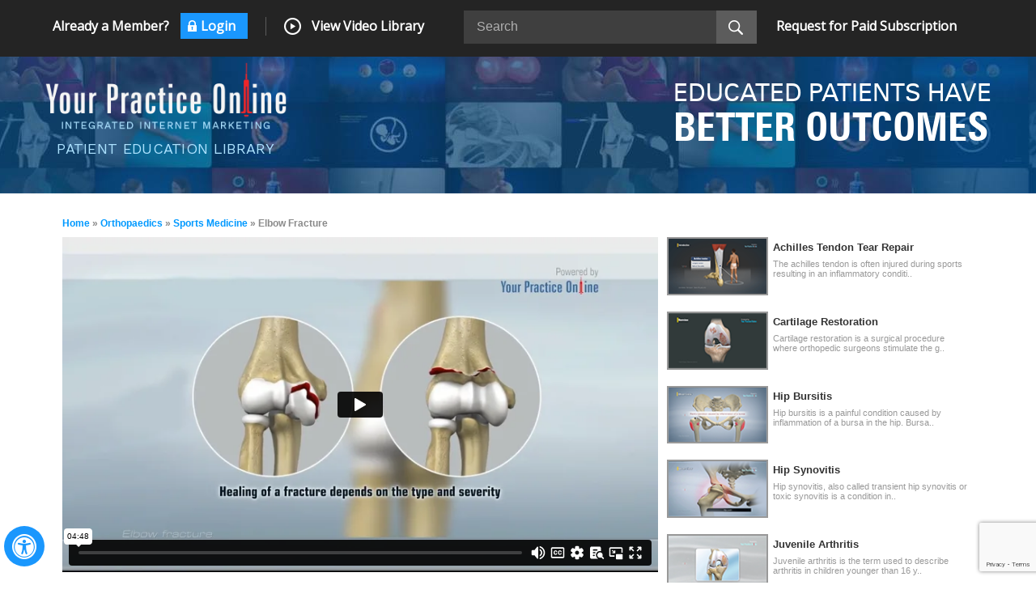

--- FILE ---
content_type: text/html; charset=UTF-8
request_url: https://www.ypo.education/orthopaedics/sports-medicine/elbow-fracture-t267/video/
body_size: 7279
content:
<!doctype html>
<html lang="en"><head>


<meta property="og:type" content="video" /> 
<meta property="og:title" content="Elbow Fracture" /> 
<meta property="og:description" content="<p>An elbow fracture results from a break or crack in one or more of the bones that make up the elbow joint. There are two types of elbow fractures: extraarticular and intraarticular.</p>" />
<meta property="og:image" content="https://www.ypo.education/images/player_image/20-08-18-11-00-04_1600124197_thumbnail_large.png" />
<meta property="og:url" content="https://www.ypo.education/orthopaedics/sports-medicine/elbow-fracture-t267/video/" />
<meta property="og:video" content="https://www.ypo.education/orthopaedics/sports-medicine/elbow-fracture-t267/video/" />
 <link rel="canonical" href="https://www.ypo.education/orthopaedics/sports-medicine/elbow-fracture-t267/video/" />
<meta name="title" content="Elbow Fracture Video | Medical Video Library">
<meta name="description" content="Click on the link to view the high quality Elbow Fracture video provided by Your Practice Online. We provide medical videos for medical professionals to educate their patients.">
<meta name="keywords" content="Elbow Fracture video, medical video library">
<meta name="SKYPE_TOOLBAR" content="SKYPE_TOOLBAR_PARSER_COMPATIBLE">
<meta name="viewport" content="width=device-width, initial-scale=1, minimum-scale=1, user-scalable=1">
<meta charset="utf-8">
<title>Elbow Fracture Video | Medical Video Library</title><script src="https://www.ypo.education/site-js/jquery-3-3-1-min.js"></script>
<script src="https://www.ypo.education/js/jquery.validate.js"></script>
<script src="https://www.ypo.education/js/userchanges.1717047097.js"></script>
<script src="https://www.ypo.education/js/ypo-videos.1705388542.js"></script>
<script src="https://www.ypo.education/js/additional-methods.min.js"></script>
<script src="https://www.ypo.education/js/form-control.1665077431.js"></script>
<script src="https://www.ypo.education/site-js/jquery-ui.js"></script>
<script src="https://www.ypo.education/site-js/site-script.1665077667.js"></script>
<link rel="SHORTCUT ICON" href="https://www.ypo.education/images/favicon.ico" type="image/x-icon">
<link type="text/css" rel="stylesheet" href="https://www.ypo.education/site-css/style.1716984822.css">
<link type="text/css" rel="stylesheet" href="https://www.ypo.education/site-css/ypo-style.1731327188.css">
<link type="text/css" rel="stylesheet" href="https://www.ypo.education/site-css/jquery-ui.1716984820.css">
<link href="https://fonts.googleapis.com/css?family=Work+Sans&display=swap" rel="stylesheet">
<!-- Google tag (gtag.js) -->
<script async src="https://www.googletagmanager.com/gtag/js?id=G-N3W6PV2699"></script>

  <script>
    window.dataLayer = window.dataLayer || [];
    function gtag(){dataLayer.push(arguments);}
    gtag('js', new Date());
    gtag('config', 'G-N3W6PV2699');
  </script>

<script src="https://www.ypo.education/site-js/ypo-config.1714642881.js"></script>
<script src="https://www.ypo.education/site-js/ypo-functions.1714641719.js"></script>
<link type="text/css" rel="stylesheet" href="https://www.ypo.education/site-css/common.1714642535.css">

<!-- Start cookies banner -->
<script defer src="https://ckm.yourpractice.online/1921w36iFXgwKsC/script.js" type="text/javascript"></script>
<!-- End cookies banner -->
<!--
<script language="javascript" type="text/javascript" src="https://www.ypo.education/js/jwplayer/jwplayer.js"></script>
<script language="javascript" type="text/javascript">jwplayer.key="neYACRdbYpjW7MZNYRyldpM/u8LlUn4G24RB2fyxcAg="</script>
-->
<!--
<script type="text/javascript" src="https://www.ypo.education/js/jwplayer_v7.2/jwplayer.js"></script>
<script>jwplayer.key="SlxrW198Fa2qTSDVbi99pLH1YklMDmAeNsTn2AfoZ7U=";</script>
-->


<link href="https://www.ypo.education/css/jquery.bxslider.css" rel="stylesheet" type="text/css" />
<script src="https://www.ypo.education/js/jquery-ui.js" type="text/javascript"></script>

<script type="text/javascript">
$(document).ready(function()
{
	
	$("#read-more").click(function(){
		
		//document.getElementById('teaser').style="display:none";
		//document.getElementById('complete').style="display:block";
		$("#teaser-ypo").css('display','none');
		$("#complete-ypo").css('display','block');
	});
	$("#read-less").click(function(){
				
		//document.getElementById('teaser').style="display:block";
		//document.getElementById('complete').style="display:none";
		$("#complete-ypo").css('display','none');
		$("#teaser-ypo").css('display','block');
	});
	if(document.getElementById('read-less')){
		//alert("test")
		$("#read-less").click();
	}
});
</script>

</head>
<body>
<!--HEADER START HERE-->
<div id="Accessibility">
  <div class="dfwOff">
    <ul>
      <li class="adaOn"><a href="?dfw=on" aria-label="Switch to Accessibility View" title="Accessible Tool Options"><span data-icon="&#xf29a;"></span></a></li>
      <li class="adaClose"><a href="javascript:void(0);" id="adaClose" aria-label="Hide Accessible Options">Hide</a></li>
    </ul>
  </div>
  <div class="dfwOn">
    <div class="dfwHead">Accessibility Tools</div>
    <ul>
       <li id="dfw-WhiteMode"><a href="?dfw=on&lightMode" aria-label="Light Mode" data-icon="&#xe826;">Light Mode</a></li>
      <li id="dfw-BlackMode"><a href="?dfw=on&darkMode" aria-label="Contrast Mode" data-icon="&#xe827;">Contrast Mode</a></li>
      <li id="dfw-GreyMode"><a href="?dfw=on&greyMode" aria-label="Grey Mode" data-icon="&#xe81c;">Grey Mode</a></li>
      <li class="fontPlus"><a href="?dfw=on&increaseFont" aria-label="Increase Font Size" data-icon="&#xe824;">Increase Font Size</a></li>
      <li class="fontMinus"><a href="?dfw=on&decreaseFont" aria-label="Decrease Font Size" data-icon="&#xe823;">Decrease Font Size</a></li>
      <li class="fontReset"><a href="?dfw=on&resetFont" aria-label="Make Font Reset" data-icon="&#xe825;">Reset Font Default</a></li>
      <li><a href="/accessibility/" aria-label="More information about accessibility" accesskey="k" data-icon="&#xf29a;">Accessibility Options</a></li>
      <li class="adaOff"><a href="?dfw=off" aria-label="Reset to Normal Site View" data-icon="&#xf177;">Back to Main Site</a></li>
    </ul>
    <div class="dfwClose"><a href="javascript:void(0);" id="dfwClose" aria-label="close Accessible View">Hide</a></div>
  </div>
</div>
<!-- Google Tag Manager (noscript) -->
<noscript><iframe src="https://www.googletagmanager.com/ns.html?id=GTM-KVZPMGW"
height="0" width="0" style="display:none;visibility:hidden"></iframe></noscript>
<!-- End Google Tag Manager (noscript) -->
<header>
	<div id="home_header" class="">
				<div class="header_left">
			<p class="already_member"><span>Already a Member?</span> <a id="login_button" title="Click to Login">Login</a></p>
			<div id="login_form">
				<form action="/login-page.php" name="clientlogin" id="clientlogin" method="post" onSubmit="return validateClientLogin();">
					<h2>Login</h2>
					<span id="login_err"></span>
					<input type="text" name="username" id="username" placeholder = "Email" >
					<input type="password" name="password" id="password" placeholder = "Password">
					
					<input type="submit" value="Login"  id="LoginBtn" onClick="validateClientLogin();" >
					<a href="javascript:void(0)" id="forgot_password">Forgot Password?</a>
				</form>
			</div>
			<div id="forgot_form">
				<form action="/forgot-password.php" name="clientforgotpassword" id="clientforgotpassword" method="post" onSubmit="return forgotPasswordClient();">
				<h2>Forgot Password</h2>
				<span id="fwg_err"></span>
				<input type="text" value="" placeholder ="Email" name="forgot_username" id="forgot_username">
				
				<input type="submit" value="Send Password">
				</form>
			</div>
			<p class="view_video_lib"><a href="/specialties/" title="View Video Library"><span class="mobile_none">View Video Library</span><span class="show_mobile">Videos</span></a></p>
			<p class="request_sub_mobile"><a href="/request-for-subscription/" title="Request a Subscription">Subscribe</a></p>
			<p id="header_srh" title="Search"><img src="https://www.ypo.education/site-images/search.png" alt="Search" title="Search"></p>
		</div>
						<div class="header_search">
			<form action="https://www.ypo.education/search/">
				<div>
					<input type="text" id="keyword" name="keyword" class="ui-autocomplete-input" value="Search" onfocus="if(this.value=='Search')this.value=''" onblur="if(this.value=='')this.value='Search'"><input type="submit" value="" class="search-button">
					<div id="loading"></div>
				</div>
			</form>
		</div>
		
				<div class="request_subscription mobile_none">
			<p id="req_subscription"><a href="/request-for-subscription/" title="Request for Paid Subscription">Request for Paid Subscription</a></p>
		</div>
			</div>
</header>

<input type="hidden" name="g-recaptcha-token" id="g-recaptcha-token" class="g-recaptcha-response" value="">
<script src="https://www.google.com/recaptcha/api.js?render=6LfvXlMiAAAAAIoZdzf-e17KoueooWzSljxUrgze"></script>
	
<script>
    function googleCaptcha(){
		var site_code = "6LfvXlMiAAAAAIoZdzf-e17KoueooWzSljxUrgze";
        grecaptcha.ready(function() {
            grecaptcha.execute(site_code, {action: 'googlecaptchaverify'}).then(function(token) {
				
                $('#g-recaptcha-token').val(token);
            });
        });
    }
    googleCaptcha();
    setInterval(function(){ googleCaptcha(); }, 6000);
</script>	
<div id="inner_banner_container" class="">
    <div class="inner_banner">
        <div class="banner_div">
            <div class="banner_logo">
                <a href="https://www.ypo.education/" title="Your Practice Online"><img src="/site-images/your-practice-online-logo.png" alt="Your Practice Online"></a>
                <p>Patient Education Library</p>
            </div>
            <div class="banner_right">
                <h3>EDUCATED PATIENTS HAVE<br><span>BETTER OUTCOMES</span></h3>
            </div>
        </div>
    </div>
</div><!--HEADER START HERE-->
<div class="container">
<section id="vid_sec" data-skip="Video Container">
<div id="inner-container">
    <div class="inner-container">
<div itemprop="video" itemscope itemtype="http://schema.org/VideoObject">
	<div class="bread-crump"><a href="https://www.ypo.education/">Home</a> &raquo; <a href="https://www.ypo.education/orthopaedics-16/">Orthopaedics</a> &raquo;  <a href="https://www.ypo.education/orthopaedics/sports-medicine-21/">Sports Medicine</a> &raquo;  Elbow Fracture</div>
    
         
   <!-- video code -->
   <div class="video-page">
	    <div class="video-container">
	    	<div class="embed-container"><iframe id="vmve_wrper" src="https://player.vimeo.com/video/305691230" allow="autoplay; fullscreen" frameborder="0" allowfullscreen></iframe></div>
<!--<script src="https://player.vimeo.com/api/player.js"></script>
<script>
	var iframe = document.querySelector('iframe');
	var player = new Vimeo.Player(iframe);
	player.play();
</script>-->						
    	        </div>
        <div class="video-page-content">
       
		<h1 itemprop="name">Elbow Fracture</h1>
        <p itemprop="description">
		 
						
			<div id="teaser-ypo">
						</div>
			<div id="complete-ypo">
				<p>The elbow is a complex hinge joint formed by the articulation of three bones- humerus, radius, and ulna. The upper arm bone or humerus connects the shoulder to the elbow forming the upper portion of the hinge joint. The lower arm consists of two bones- the radius and the ulna. These bones connect the wrist to the elbow forming the lower portion of the hinge joint. A joint capsule surrounds the elbow joint which contains lubricating fluid called synovial fluid.</p>

<p>The three joints of the elbow are:</p>

<p>Ulnohumeral joint, the junction between the ulna and humerus</p>

<p>Radiohumeral joint, the junction between the radius and humerus</p>

<p>Proximal radioulnar joint, the junction between the radius and ulna</p>

<p>The elbow is held in place with the support of various soft tissues including:</p>

<p>Cartilage</p>

<p>Tendons</p>

<p>Ligaments</p>

<p>Muscles</p>

<p>Nerves</p>

<p>Blood vessels and</p>

<p>Bursae</p>

<p>The various movements of an elbow joint are</p>

<p>Flexion</p>

<p>Extension</p>

<p>Pronation</p>

<p>Supination</p>

<p>An elbow fracture results from a break or crack in one or more of the bones that make up the elbow joint. There are two types of elbow fractures:</p>

<p>Extra-articular fractures that include intercondylar fractures, supracondylar fractures, epicondylar fractures, and condyle fractures</p>

<p>Intra-articular fractures that include trochlea and capitellum fractures, radial head, and proximal ulnar fractures.</p>

<p>Causes.</p>

<p>Elbow fractures can be caused by:</p>

<p>A direct hit or blow to the elbow joint</p>

<p>Falling on an outstretched arm</p>

<p>A twisting injury of the elbow</p>

<p>Signs and symptoms:</p>

<p>The common symptoms of an elbow fracture include:</p>

<p>Swelling, tenderness, stiffness, and bruising around the elbow joint</p>

<p>Restricted movement of the elbow</p>

<p>Pain at the elbow joint while stretching</p>

<p>Possible damage to nerves and or artery</p>

<p>Decreased range of motion</p>

<p>Possible numbness in finger, hand or forearm</p>

<p>Popping or cracking sound may be felt in the elbow</p>

<p>Healing of a fracture depends on the type and severity of the fracture sustained as well as the age and health status of an individual.</p>

<p>Diagnosis.</p>

<p>Your doctor diagnoses elbow fracture by performing a physical examination. Other investigations that help diagnose an elbow fracture include:</p>

<p>X-ray of the elbow is a radiological test carried out to look for abnormalities in bone structures of the joint</p>

<p>CT (Computerized tomography) scan of the elbow is done to obtain detailed views of the bone.</p>

<p>MRI (Magnetic resonance imaging) of the elbow is done to view the bone and surrounding soft tissues.</p>

<p>Treatment.</p>

<p>Treatment varies according to the severity of the fracture and involves the following:</p>

<p>Rest the elbow until the fracture has healed completely which may take about 8-10 weeks.</p>

<p>Non-surgical or conservative treatment such as a cast or splint may be used to stabilize the joint if the bones are not displaced. Generally, casts are used to treat fractures in pediatric patients as they experience less muscle stiffness compared to adults.</p>

<p>Your doctor may prescribe pain medications to keep you comfortable, and antibiotics to prevent infection.</p>

<p>Physical therapy will be recommended by your orthopedic surgeon to increase range of motion and to strengthen your elbow muscles.</p>

<p>Surgery is considered in cases of displaced bones or unstable fractures, which require realignment and stabilization of the bone fragment.</p>

<p>The elbow joint performs various movements such as bending and straightening, which are essential in carrying out activities of daily living. Any injury or damage to the elbow is a serious condition which needs to be treated to prevent future complications. An untreated fracture may impair the strength and movements of the arm leading to severe pain and dislocation of the elbow.</p><br />
						</div>
				</p>
        </div>
   </div>
   
   <!-- video code end -->
      
            <div class="video-list">
            	      <div class="video-cat">
				<div class="vi-img">
					 
         				<a href="https://www.ypo.education/orthopaedics/foot-ankle/achilles-tendon-tear-repair-t1/video/">              		
              		<img src="https://www.ypo.education/images/video-images/19-08-26-16-06-36_1491101266_thumbnail_small.png" alt="Achilles Tendon Tear Repair" title="Achilles Tendon Tear Repair"></a>
				</div>
				<div class="video-desc">
					<h4> 
         				<a href="https://www.ypo.education/orthopaedics/foot-ankle/achilles-tendon-tear-repair-t1/video/">              		
              		Achilles Tendon Tear Repair</a></h4>
					                    <p><p>The achilles tendon is often injured during sports resulting in an inflammatory conditi..</p>
				</div>
			</div>
        	      <div class="video-cat">
				<div class="vi-img">
					 
         				<a href="https://www.ypo.education/orthopaedics/general/cartilage-restoration-t2/video/">              		
              		<img src="https://www.ypo.education/images/video-images/19-08-26-16-16-34_890107398_thumbnail_small.png" alt="Cartilage Restoration" title="Cartilage Restoration"></a>
				</div>
				<div class="video-desc">
					<h4> 
         				<a href="https://www.ypo.education/orthopaedics/general/cartilage-restoration-t2/video/">              		
              		Cartilage Restoration</a></h4>
					                    <p><p>Cartilage restoration is a surgical procedure where orthopedic surgeons stimulate the g..</p>
				</div>
			</div>
        	      <div class="video-cat">
				<div class="vi-img">
					 
         				<a href="https://www.ypo.education/orthopaedics/hip/hip-bursitis-t5/video/">              		
              		<img src="https://www.ypo.education/images/video-images/19-09-09-15-55-40_1763799196_thumbnail_small.png" alt="Hip Bursitis" title="Hip Bursitis"></a>
				</div>
				<div class="video-desc">
					<h4> 
         				<a href="https://www.ypo.education/orthopaedics/hip/hip-bursitis-t5/video/">              		
              		Hip Bursitis</a></h4>
					                    <p><p>Hip bursitis is a painful condition caused by inflammation of a bursa in the hip. Bursa..</p>
				</div>
			</div>
        	      <div class="video-cat">
				<div class="vi-img">
					 
         				<a href="https://www.ypo.education/orthopaedics/hip/hip-synovitis-t6/video/">              		
              		<img src="https://www.ypo.education/images/video-images/19-09-09-15-54-42_1439322981_thumbnail_small.png" alt="Hip Synovitis" title="Hip Synovitis"></a>
				</div>
				<div class="video-desc">
					<h4> 
         				<a href="https://www.ypo.education/orthopaedics/hip/hip-synovitis-t6/video/">              		
              		Hip Synovitis</a></h4>
					                    <p><p>Hip synovitis, also called transient hip synovitis or toxic synovitis is a condition in..</p>
				</div>
			</div>
        	      <div class="video-cat">
				<div class="vi-img">
					 
         				<a href="https://www.ypo.education/orthopaedics/pediatric/juvenile-arthritis-t7/video/">              		
              		<img src="https://www.ypo.education/images/video-images/19-09-09-17-18-54_1069113211_thumbnail_small.png" alt="Juvenile Arthritis" title="Juvenile Arthritis"></a>
				</div>
				<div class="video-desc">
					<h4> 
         				<a href="https://www.ypo.education/orthopaedics/pediatric/juvenile-arthritis-t7/video/">              		
              		Juvenile Arthritis</a></h4>
					                    <p><p>Juvenile arthritis is the term used to describe arthritis in children younger than 16 y..</p>
				</div>
			</div>
        	      <div class="video-cat">
				<div class="vi-img">
					 
         				<a href="https://www.ypo.education/orthopaedics/hip/minimally-invasive-total-hip-replacement-t10/video/">              		
              		<img src="https://www.ypo.education/images/video-images/19-09-09-16-03-37_1309528541_thumbnail_small.png" alt="Minimally Invasive Total Hip Replacement" title="Minimally Invasive Total Hip Replacement"></a>
				</div>
				<div class="video-desc">
					<h4> 
         				<a href="https://www.ypo.education/orthopaedics/hip/minimally-invasive-total-hip-replacement-t10/video/">              		
              		Minimally Invasive Total Hip Replacement</a></h4>
					                    <p><p>The hip joint is one of the body&#39;s largest weight-bearing joints and is the point w..</p>
				</div>
			</div>
        	      <div class="video-cat">
				<div class="vi-img">
					 
         				<a href="https://www.ypo.education/orthopaedics/hip/pelvic-osteotomy-t12/video/">              		
              		<img src="https://www.ypo.education/images/video-images/19-09-09-15-51-53_1695759512_thumbnail_small.png" alt="Pelvic Osteotomy" title="Pelvic Osteotomy"></a>
				</div>
				<div class="video-desc">
					<h4> 
         				<a href="https://www.ypo.education/orthopaedics/hip/pelvic-osteotomy-t12/video/">              		
              		Pelvic Osteotomy</a></h4>
					                    <p><p>Pelvic osteotomy involves reorienting or restructuring the acetabulum or hip socket to ..</p>
				</div>
			</div>
        	      <div class="video-cat">
				<div class="vi-img">
					 
         				<a href="https://www.ypo.education/orthopaedics/foot-ankle/severs-disease-t13/video/">              		
              		<img src="https://www.ypo.education/images/video-images/19-09-09-14-52-41_537657894_thumbnail_small.png" alt="Severs Disease" title="Severs Disease"></a>
				</div>
				<div class="video-desc">
					<h4> 
         				<a href="https://www.ypo.education/orthopaedics/foot-ankle/severs-disease-t13/video/">              		
              		Severs Disease</a></h4>
					                    <p><p>Severs disease, also called calcaneal apophysitis, is a condition causing swelling and ..</p>
				</div>
			</div>
                <a href="https://www.ypo.education/orthopaedics-16/" class="view-more">View More</a>
            
      </div>
      <!--
               
                 <li>
         
         <a href="https://www.ypo.education/orthopaedics/foot-ankle/achilles-tendon-tear-repair-t1/video/">              		
                       <img src="https://www.ypo.education/images/video-images/19-08-26-16-06-36_1491101266_thumbnail_small.png" />
         <span class="play-btn"></span>
           		 	<span class="time-frame">
                		<span class="time-frame-right">View</span>
                        <span class="time-frame-left">05:03</span>
            		</span>
         <span class="video-text"><b>Achilles Tendon Tear Repair</b></span></a></li>
                 <li>
         
         <a href="https://www.ypo.education/orthopaedics/general/cartilage-restoration-t2/video/">              		
                       <img src="https://www.ypo.education/images/video-images/19-08-26-16-16-34_890107398_thumbnail_small.png" />
         <span class="play-btn"></span>
           		 	<span class="time-frame">
                		<span class="time-frame-right">View</span>
                        <span class="time-frame-left">10:39</span>
            		</span>
         <span class="video-text"><b>Cartilage Restoration</b></span></a></li>
                 <li>
         
         <a href="https://www.ypo.education/orthopaedics/hip/hip-bursitis-t5/video/">              		
                       <img src="https://www.ypo.education/images/video-images/19-09-09-15-55-40_1763799196_thumbnail_small.png" />
         <span class="play-btn"></span>
           		 	<span class="time-frame">
                		<span class="time-frame-right">View</span>
                        <span class="time-frame-left">05:17</span>
            		</span>
         <span class="video-text"><b>Hip Bursitis</b></span></a></li>
                 <li>
         
         <a href="https://www.ypo.education/orthopaedics/hip/hip-synovitis-t6/video/">              		
                       <img src="https://www.ypo.education/images/video-images/19-09-09-15-54-42_1439322981_thumbnail_small.png" />
         <span class="play-btn"></span>
           		 	<span class="time-frame">
                		<span class="time-frame-right">View</span>
                        <span class="time-frame-left">03:14</span>
            		</span>
         <span class="video-text"><b>Hip Synovitis</b></span></a></li>
                 <li>
         
         <a href="https://www.ypo.education/orthopaedics/pediatric/juvenile-arthritis-t7/video/">              		
                       <img src="https://www.ypo.education/images/video-images/19-09-09-17-18-54_1069113211_thumbnail_small.png" />
         <span class="play-btn"></span>
           		 	<span class="time-frame">
                		<span class="time-frame-right">View</span>
                        <span class="time-frame-left">10:59</span>
            		</span>
         <span class="video-text"><b>Juvenile Arthritis</b></span></a></li>
                 <li>
         
         <a href="https://www.ypo.education/orthopaedics/hip/minimally-invasive-total-hip-replacement-t10/video/">              		
                       <img src="https://www.ypo.education/images/video-images/19-09-09-16-03-37_1309528541_thumbnail_small.png" />
         <span class="play-btn"></span>
           		 	<span class="time-frame">
                		<span class="time-frame-right">View</span>
                        <span class="time-frame-left">09:33</span>
            		</span>
         <span class="video-text"><b>Minimally Invasive Total Hip Replacement</b></span></a></li>
                 <li>
         
         <a href="https://www.ypo.education/orthopaedics/hip/pelvic-osteotomy-t12/video/">              		
                       <img src="https://www.ypo.education/images/video-images/19-09-09-15-51-53_1695759512_thumbnail_small.png" />
         <span class="play-btn"></span>
           		 	<span class="time-frame">
                		<span class="time-frame-right">View</span>
                        <span class="time-frame-left">06:39</span>
            		</span>
         <span class="video-text"><b>Pelvic Osteotomy</b></span></a></li>
                 <li>
         
         <a href="https://www.ypo.education/orthopaedics/foot-ankle/severs-disease-t13/video/">              		
                       <img src="https://www.ypo.education/images/video-images/19-09-09-14-52-41_537657894_thumbnail_small.png" />
         <span class="play-btn"></span>
           		 	<span class="time-frame">
                		<span class="time-frame-right">View</span>
                        <span class="time-frame-left">07:40</span>
            		</span>
         <span class="video-text"><b>Severs Disease</b></span></a></li>
               
      </ul>
    </div> *}
        -->
      
	<script type="text/javascript" src="https://www.ypo.education/js/script.js"></script>
    
      </div>
   </div>
</div>
</section>
</div>
   
<!-- Footer Starts Here -->
<div class="gdpCookie" id="gdpCookie" style="display:none;"></div>
<footer>
	<div class="footer" id="footer_sec" data-skip="Footer">
		<div class="social_links">
			<p>Follow Us</p>
			<ul>
				<li class="fb"><a target="_blank" href="https://www.facebook.com/YPOWebMarketing"
						title="Facebook"><span>Facebook</span></a></li>
				<li class="tw"><a target="_blank" href="https://twitter.com/YPOWebMarketing"
						title="Twitter"><span>Twitter</span></a></li>
				<li class="lk"><a target="_blank" href="http://www.linkedin.com/company/293969"
						title="LinkedIn"><span>LinkedIn</span></a></li>
				<li class="yt"><a target="_blank" href="http://www.youtube.com/user/yourpracticeonline"
						title="YouTube"><span>YouTube</span></a></li>
				<li class="gp"><a target="_blank" href="https://www.yourpracticeonline.net/blog.html"
						title="Blog"><span>Blog</span></a></li>
			</ul>
			<div class="clear"></div>
			<div class="footer-links">
				<a href="/" title="Home">Home</a> | <a href="http://www.yourpracticeonline.net/about.html"
					target="_blank" title="About Us">About Us</a> | <a
					href="http://www.yourpracticeonline.net/showcase.html" target="_blank" title="Showcase">Showcase</a>
				| <a href="http://www.yourpracticeonline.net/marketing.html" target="_blank"
					title="Services">Services</a> | <a href="/disclaimer/"
					title="Privacy Policy &amp; Disclaimer">Privacy Policy &amp; Disclaimer</a> | <a
					href="http://www.yourpracticeonline.net/contact/" target="_blank" title="Contact Us">Contact Us</a>
			</div>
		</div>
		<div class="copyright">
			<p>&copy; 2026 <a href="http://www.yourpracticeonline.net" target="_blank">
					<span>Your Practice Online</span></a></p>
			<div class="quick-links">
				<p><b>Quick Links:</b>&nbsp;&nbsp;<a href="http://www.ypodoctors.com/" target="_blank"
						title="YPO Physicians Directory">YPO Physicians Directory</a> &nbsp;|&nbsp;<a
						href="http://www.orthosports.info/" target="_blank"
						title="YPO Orthopaedic Surgeon Directory">YPO Orthopaedic Surgeon Directory</a>
				</p>
			</div>
		</div>
	</div>
</footer>
<!-- Footer Ends Here -->


<!-- <link type="text/css" rel="stylesheet" href="https://common.yourpractice.online/gdpr/css/gdpr.css">
<script src="https://common.yourpractice.online/gdpr/js/gdpr.js"></script> -->

<script>
	$(document).ready(function() {
		$(window).bind('beforeunload', function() {
			$('.pageLoading').css('display', 'inline');
			$('.pageFade').css('display', 'block');
		});
		$("#keyword").autocomplete({
			source: "/ajax_calls_search.php",
			select: function(event, ui) {
				$('#keyword').val(ui.item.label);
				window.location.href = ui.item.url;
				return false;
			}
		})
	});
</script> 
<style>
#complete-ypo p {
	padding: 0px;
}
h2 {
	font-size: 15px;
	
}
#read-more,#read-less{
	color:red;
	margin-left:10px;
	
}
#read-more a, #read-less a{
	float:right;
}
</style>

</body>
</html>

--- FILE ---
content_type: text/html; charset=UTF-8
request_url: https://player.vimeo.com/video/305691230
body_size: 6464
content:
<!DOCTYPE html>
<html lang="en">
<head>
  <meta charset="utf-8">
  <meta name="viewport" content="width=device-width,initial-scale=1,user-scalable=yes">
  
  <link rel="canonical" href="https://player.vimeo.com/video/305691230">
  <meta name="googlebot" content="noindex,indexifembedded">
  
  
  <title>Elbow Fracture on Vimeo</title>
  <style>
      body, html, .player, .fallback {
          overflow: hidden;
          width: 100%;
          height: 100%;
          margin: 0;
          padding: 0;
      }
      .fallback {
          
              background-color: transparent;
          
      }
      .player.loading { opacity: 0; }
      .fallback iframe {
          position: fixed;
          left: 0;
          top: 0;
          width: 100%;
          height: 100%;
      }
  </style>
  <link rel="modulepreload" href="https://f.vimeocdn.com/p/4.46.25/js/player.module.js" crossorigin="anonymous">
  <link rel="modulepreload" href="https://f.vimeocdn.com/p/4.46.25/js/vendor.module.js" crossorigin="anonymous">
  <link rel="preload" href="https://f.vimeocdn.com/p/4.46.25/css/player.css" as="style">
</head>

<body>


<div class="vp-placeholder">
    <style>
        .vp-placeholder,
        .vp-placeholder-thumb,
        .vp-placeholder-thumb::before,
        .vp-placeholder-thumb::after {
            position: absolute;
            top: 0;
            bottom: 0;
            left: 0;
            right: 0;
        }
        .vp-placeholder {
            visibility: hidden;
            width: 100%;
            max-height: 100%;
            height: calc(1080 / 1920 * 100vw);
            max-width: calc(1920 / 1080 * 100vh);
            margin: auto;
        }
        .vp-placeholder-carousel {
            display: none;
            background-color: #000;
            position: absolute;
            left: 0;
            right: 0;
            bottom: -60px;
            height: 60px;
        }
    </style>

    

    
        <style>
            .vp-placeholder-thumb {
                overflow: hidden;
                width: 100%;
                max-height: 100%;
                margin: auto;
            }
            .vp-placeholder-thumb::before,
            .vp-placeholder-thumb::after {
                content: "";
                display: block;
                filter: blur(7px);
                margin: 0;
                background: url(https://i.vimeocdn.com/video/808909275-ce0a0f60fa8e7d4f93e1e0a5aa0db1a20eddc5e87681709bfbf5c1c1f73b1c5f-d?mw=80&q=85) 50% 50% / contain no-repeat;
            }
            .vp-placeholder-thumb::before {
                 
                margin: -30px;
            }
        </style>
    

    <div class="vp-placeholder-thumb"></div>
    <div class="vp-placeholder-carousel"></div>
    <script>function placeholderInit(t,h,d,s,n,o){var i=t.querySelector(".vp-placeholder"),v=t.querySelector(".vp-placeholder-thumb");if(h){var p=function(){try{return window.self!==window.top}catch(a){return!0}}(),w=200,y=415,r=60;if(!p&&window.innerWidth>=w&&window.innerWidth<y){i.style.bottom=r+"px",i.style.maxHeight="calc(100vh - "+r+"px)",i.style.maxWidth="calc("+n+" / "+o+" * (100vh - "+r+"px))";var f=t.querySelector(".vp-placeholder-carousel");f.style.display="block"}}if(d){var e=new Image;e.onload=function(){var a=n/o,c=e.width/e.height;if(c<=.95*a||c>=1.05*a){var l=i.getBoundingClientRect(),g=l.right-l.left,b=l.bottom-l.top,m=window.innerWidth/g*100,x=window.innerHeight/b*100;v.style.height="calc("+e.height+" / "+e.width+" * "+m+"vw)",v.style.maxWidth="calc("+e.width+" / "+e.height+" * "+x+"vh)"}i.style.visibility="visible"},e.src=s}else i.style.visibility="visible"}
</script>
    <script>placeholderInit(document,  false ,  true , "https://i.vimeocdn.com/video/808909275-ce0a0f60fa8e7d4f93e1e0a5aa0db1a20eddc5e87681709bfbf5c1c1f73b1c5f-d?mw=80\u0026q=85",  1920 ,  1080 );</script>
</div>

<div id="player" class="player"></div>
<script>window.playerConfig = {"cdn_url":"https://f.vimeocdn.com","vimeo_api_url":"api.vimeo.com","request":{"files":{"dash":{"cdns":{"akfire_interconnect_quic":{"avc_url":"https://vod-adaptive-ak.vimeocdn.com/exp=1768936403~acl=%2Fbb83e4b9-5a7d-48f0-8e6c-7957371b364a%2Fpsid%3Da829c6d05b52131edf028584f9fd32c2580e6ef1bb98b927483bade01aa9527b%2F%2A~hmac=9e3cd69898df2a10c3a27c70cbddec4ad067099d0160b4d9e22aa8f2e9bdbb30/bb83e4b9-5a7d-48f0-8e6c-7957371b364a/psid=a829c6d05b52131edf028584f9fd32c2580e6ef1bb98b927483bade01aa9527b/v2/playlist/av/primary/playlist.json?omit=av1-hevc\u0026pathsig=8c953e4f~4Fc-jPLe9yqT1ZSU_1N4fpiqPYRBaJ88DBuTkbeJMMI\u0026r=dXM%3D\u0026rh=eoI7I","origin":"gcs","url":"https://vod-adaptive-ak.vimeocdn.com/exp=1768936403~acl=%2Fbb83e4b9-5a7d-48f0-8e6c-7957371b364a%2Fpsid%3Da829c6d05b52131edf028584f9fd32c2580e6ef1bb98b927483bade01aa9527b%2F%2A~hmac=9e3cd69898df2a10c3a27c70cbddec4ad067099d0160b4d9e22aa8f2e9bdbb30/bb83e4b9-5a7d-48f0-8e6c-7957371b364a/psid=a829c6d05b52131edf028584f9fd32c2580e6ef1bb98b927483bade01aa9527b/v2/playlist/av/primary/playlist.json?pathsig=8c953e4f~4Fc-jPLe9yqT1ZSU_1N4fpiqPYRBaJ88DBuTkbeJMMI\u0026r=dXM%3D\u0026rh=eoI7I"},"fastly_skyfire":{"avc_url":"https://skyfire.vimeocdn.com/1768936403-0xf1465fbbec49b85ff6755e014437a0b1a611d0de/bb83e4b9-5a7d-48f0-8e6c-7957371b364a/psid=a829c6d05b52131edf028584f9fd32c2580e6ef1bb98b927483bade01aa9527b/v2/playlist/av/primary/playlist.json?omit=av1-hevc\u0026pathsig=8c953e4f~4Fc-jPLe9yqT1ZSU_1N4fpiqPYRBaJ88DBuTkbeJMMI\u0026r=dXM%3D\u0026rh=eoI7I","origin":"gcs","url":"https://skyfire.vimeocdn.com/1768936403-0xf1465fbbec49b85ff6755e014437a0b1a611d0de/bb83e4b9-5a7d-48f0-8e6c-7957371b364a/psid=a829c6d05b52131edf028584f9fd32c2580e6ef1bb98b927483bade01aa9527b/v2/playlist/av/primary/playlist.json?pathsig=8c953e4f~4Fc-jPLe9yqT1ZSU_1N4fpiqPYRBaJ88DBuTkbeJMMI\u0026r=dXM%3D\u0026rh=eoI7I"}},"default_cdn":"akfire_interconnect_quic","separate_av":true,"streams":[{"profile":"165","id":"01f196dc-6a93-4116-9c53-35501b0f1c17","fps":30,"quality":"540p"},{"profile":"175","id":"4bbbf613-5ac3-44d6-a003-fe4c020c22c2","fps":30,"quality":"1080p"},{"profile":"164","id":"7b09ed7b-e137-41cf-89bb-fb9ee23d47e5","fps":30,"quality":"360p"},{"profile":"174","id":"b7eeda6c-c7dd-4a8b-b1a4-b55f9e0527ac","fps":30,"quality":"720p"}],"streams_avc":[{"profile":"165","id":"01f196dc-6a93-4116-9c53-35501b0f1c17","fps":30,"quality":"540p"},{"profile":"175","id":"4bbbf613-5ac3-44d6-a003-fe4c020c22c2","fps":30,"quality":"1080p"},{"profile":"164","id":"7b09ed7b-e137-41cf-89bb-fb9ee23d47e5","fps":30,"quality":"360p"},{"profile":"174","id":"b7eeda6c-c7dd-4a8b-b1a4-b55f9e0527ac","fps":30,"quality":"720p"}]},"hls":{"captions":"https://vod-adaptive-ak.vimeocdn.com/exp=1768936403~acl=%2Fbb83e4b9-5a7d-48f0-8e6c-7957371b364a%2Fpsid%3Da829c6d05b52131edf028584f9fd32c2580e6ef1bb98b927483bade01aa9527b%2F%2A~hmac=9e3cd69898df2a10c3a27c70cbddec4ad067099d0160b4d9e22aa8f2e9bdbb30/bb83e4b9-5a7d-48f0-8e6c-7957371b364a/psid=a829c6d05b52131edf028584f9fd32c2580e6ef1bb98b927483bade01aa9527b/v2/playlist/av/primary/sub/6832478-en-US/playlist.m3u8?ext-subs=1\u0026omit=opus\u0026pathsig=8c953e4f~MD3IbftVd2QcvHICdQrs4_oVwfcUuF6Fg8mooUZspxo\u0026r=dXM%3D\u0026rh=eoI7I\u0026sf=fmp4","cdns":{"akfire_interconnect_quic":{"avc_url":"https://vod-adaptive-ak.vimeocdn.com/exp=1768936403~acl=%2Fbb83e4b9-5a7d-48f0-8e6c-7957371b364a%2Fpsid%3Da829c6d05b52131edf028584f9fd32c2580e6ef1bb98b927483bade01aa9527b%2F%2A~hmac=9e3cd69898df2a10c3a27c70cbddec4ad067099d0160b4d9e22aa8f2e9bdbb30/bb83e4b9-5a7d-48f0-8e6c-7957371b364a/psid=a829c6d05b52131edf028584f9fd32c2580e6ef1bb98b927483bade01aa9527b/v2/playlist/av/primary/sub/6832478-en-US/playlist.m3u8?ext-subs=1\u0026omit=av1-hevc-opus\u0026pathsig=8c953e4f~MD3IbftVd2QcvHICdQrs4_oVwfcUuF6Fg8mooUZspxo\u0026r=dXM%3D\u0026rh=eoI7I\u0026sf=fmp4","captions":"https://vod-adaptive-ak.vimeocdn.com/exp=1768936403~acl=%2Fbb83e4b9-5a7d-48f0-8e6c-7957371b364a%2Fpsid%3Da829c6d05b52131edf028584f9fd32c2580e6ef1bb98b927483bade01aa9527b%2F%2A~hmac=9e3cd69898df2a10c3a27c70cbddec4ad067099d0160b4d9e22aa8f2e9bdbb30/bb83e4b9-5a7d-48f0-8e6c-7957371b364a/psid=a829c6d05b52131edf028584f9fd32c2580e6ef1bb98b927483bade01aa9527b/v2/playlist/av/primary/sub/6832478-en-US/playlist.m3u8?ext-subs=1\u0026omit=opus\u0026pathsig=8c953e4f~MD3IbftVd2QcvHICdQrs4_oVwfcUuF6Fg8mooUZspxo\u0026r=dXM%3D\u0026rh=eoI7I\u0026sf=fmp4","origin":"gcs","url":"https://vod-adaptive-ak.vimeocdn.com/exp=1768936403~acl=%2Fbb83e4b9-5a7d-48f0-8e6c-7957371b364a%2Fpsid%3Da829c6d05b52131edf028584f9fd32c2580e6ef1bb98b927483bade01aa9527b%2F%2A~hmac=9e3cd69898df2a10c3a27c70cbddec4ad067099d0160b4d9e22aa8f2e9bdbb30/bb83e4b9-5a7d-48f0-8e6c-7957371b364a/psid=a829c6d05b52131edf028584f9fd32c2580e6ef1bb98b927483bade01aa9527b/v2/playlist/av/primary/sub/6832478-en-US/playlist.m3u8?ext-subs=1\u0026omit=opus\u0026pathsig=8c953e4f~MD3IbftVd2QcvHICdQrs4_oVwfcUuF6Fg8mooUZspxo\u0026r=dXM%3D\u0026rh=eoI7I\u0026sf=fmp4"},"fastly_skyfire":{"avc_url":"https://skyfire.vimeocdn.com/1768936403-0xf1465fbbec49b85ff6755e014437a0b1a611d0de/bb83e4b9-5a7d-48f0-8e6c-7957371b364a/psid=a829c6d05b52131edf028584f9fd32c2580e6ef1bb98b927483bade01aa9527b/v2/playlist/av/primary/sub/6832478-en-US/playlist.m3u8?ext-subs=1\u0026omit=av1-hevc-opus\u0026pathsig=8c953e4f~MD3IbftVd2QcvHICdQrs4_oVwfcUuF6Fg8mooUZspxo\u0026r=dXM%3D\u0026rh=eoI7I\u0026sf=fmp4","captions":"https://skyfire.vimeocdn.com/1768936403-0xf1465fbbec49b85ff6755e014437a0b1a611d0de/bb83e4b9-5a7d-48f0-8e6c-7957371b364a/psid=a829c6d05b52131edf028584f9fd32c2580e6ef1bb98b927483bade01aa9527b/v2/playlist/av/primary/sub/6832478-en-US/playlist.m3u8?ext-subs=1\u0026omit=opus\u0026pathsig=8c953e4f~MD3IbftVd2QcvHICdQrs4_oVwfcUuF6Fg8mooUZspxo\u0026r=dXM%3D\u0026rh=eoI7I\u0026sf=fmp4","origin":"gcs","url":"https://skyfire.vimeocdn.com/1768936403-0xf1465fbbec49b85ff6755e014437a0b1a611d0de/bb83e4b9-5a7d-48f0-8e6c-7957371b364a/psid=a829c6d05b52131edf028584f9fd32c2580e6ef1bb98b927483bade01aa9527b/v2/playlist/av/primary/sub/6832478-en-US/playlist.m3u8?ext-subs=1\u0026omit=opus\u0026pathsig=8c953e4f~MD3IbftVd2QcvHICdQrs4_oVwfcUuF6Fg8mooUZspxo\u0026r=dXM%3D\u0026rh=eoI7I\u0026sf=fmp4"}},"default_cdn":"akfire_interconnect_quic","separate_av":true}},"file_codecs":{"av1":[],"avc":["01f196dc-6a93-4116-9c53-35501b0f1c17","4bbbf613-5ac3-44d6-a003-fe4c020c22c2","7b09ed7b-e137-41cf-89bb-fb9ee23d47e5","b7eeda6c-c7dd-4a8b-b1a4-b55f9e0527ac"],"hevc":{"dvh1":[],"hdr":[],"sdr":[]}},"lang":"en","referrer":"https://www.ypo.education/orthopaedics/sports-medicine/elbow-fracture-t267/video/","cookie_domain":".vimeo.com","signature":"e0f4ad421ae6dc6d38a52b0ab2d2b69b","timestamp":1768932803,"expires":3600,"text_tracks":[{"id":6832478,"lang":"en-US","url":"https://captions.vimeo.com/captions/6832478.vtt?expires=1768936403\u0026sig=f26184a432a3b0b06e064358530251e45851b107","kind":"subtitles","label":"English (United States)","provenance":"user_uploaded","default":true}],"thumb_preview":{"url":"https://videoapi-sprites.vimeocdn.com/video-sprites/image/4354c166-b423-4e39-a86c-b4949adc7581.0.jpeg?ClientID=sulu\u0026Expires=1768935085\u0026Signature=08befa61d42cfff99821b35ff965f1b038f82c77","height":2880,"width":4260,"frame_height":240,"frame_width":426,"columns":10,"frames":120},"currency":"USD","session":"9b52eeba0facb9b5c810bf329fe5fefd1d31fa571768932803","cookie":{"volume":1,"quality":null,"hd":0,"captions":null,"transcript":null,"captions_styles":{"color":null,"fontSize":null,"fontFamily":null,"fontOpacity":null,"bgOpacity":null,"windowColor":null,"windowOpacity":null,"bgColor":null,"edgeStyle":null},"audio_language":null,"audio_kind":null,"qoe_survey_vote":0},"build":{"backend":"31e9776","js":"4.46.25"},"urls":{"js":"https://f.vimeocdn.com/p/4.46.25/js/player.js","js_base":"https://f.vimeocdn.com/p/4.46.25/js","js_module":"https://f.vimeocdn.com/p/4.46.25/js/player.module.js","js_vendor_module":"https://f.vimeocdn.com/p/4.46.25/js/vendor.module.js","locales_js":{"de-DE":"https://f.vimeocdn.com/p/4.46.25/js/player.de-DE.js","en":"https://f.vimeocdn.com/p/4.46.25/js/player.js","es":"https://f.vimeocdn.com/p/4.46.25/js/player.es.js","fr-FR":"https://f.vimeocdn.com/p/4.46.25/js/player.fr-FR.js","ja-JP":"https://f.vimeocdn.com/p/4.46.25/js/player.ja-JP.js","ko-KR":"https://f.vimeocdn.com/p/4.46.25/js/player.ko-KR.js","pt-BR":"https://f.vimeocdn.com/p/4.46.25/js/player.pt-BR.js","zh-CN":"https://f.vimeocdn.com/p/4.46.25/js/player.zh-CN.js"},"ambisonics_js":"https://f.vimeocdn.com/p/external/ambisonics.min.js","barebone_js":"https://f.vimeocdn.com/p/4.46.25/js/barebone.js","chromeless_js":"https://f.vimeocdn.com/p/4.46.25/js/chromeless.js","three_js":"https://f.vimeocdn.com/p/external/three.rvimeo.min.js","vuid_js":"https://f.vimeocdn.com/js_opt/modules/utils/vuid.min.js","hive_sdk":"https://f.vimeocdn.com/p/external/hive-sdk.js","hive_interceptor":"https://f.vimeocdn.com/p/external/hive-interceptor.js","proxy":"https://player.vimeo.com/static/proxy.html","css":"https://f.vimeocdn.com/p/4.46.25/css/player.css","chromeless_css":"https://f.vimeocdn.com/p/4.46.25/css/chromeless.css","fresnel":"https://arclight.vimeo.com/add/player-stats","player_telemetry_url":"https://arclight.vimeo.com/player-events","telemetry_base":"https://lensflare.vimeo.com"},"flags":{"plays":1,"dnt":0,"autohide_controls":0,"preload_video":"metadata_on_hover","qoe_survey_forced":0,"ai_widget":0,"ecdn_delta_updates":0,"disable_mms":0,"check_clip_skipping_forward":0},"country":"US","client":{"ip":"3.149.4.218"},"ab_tests":{"cross_origin_texttracks":{"group":"variant","track":false,"data":null}},"atid":"3548636339.1768932803","ai_widget_signature":"39ba5fde7d73c9c46176c58fbdc5b392cdc6460147a2c4b174e54a942e52d467_1768936403","config_refresh_url":"https://player.vimeo.com/video/305691230/config/request?atid=3548636339.1768932803\u0026expires=3600\u0026referrer=https%3A%2F%2Fwww.ypo.education%2Forthopaedics%2Fsports-medicine%2Felbow-fracture-t267%2Fvideo%2F\u0026session=9b52eeba0facb9b5c810bf329fe5fefd1d31fa571768932803\u0026signature=e0f4ad421ae6dc6d38a52b0ab2d2b69b\u0026time=1768932803\u0026v=1"},"player_url":"player.vimeo.com","video":{"id":305691230,"title":"Elbow Fracture","width":1920,"height":1080,"duration":288,"url":"","share_url":"https://vimeo.com/305691230","embed_code":"\u003ciframe title=\"vimeo-player\" src=\"https://player.vimeo.com/video/305691230?h=6417c86ad5\" width=\"640\" height=\"360\" frameborder=\"0\" referrerpolicy=\"strict-origin-when-cross-origin\" allow=\"autoplay; fullscreen; picture-in-picture; clipboard-write; encrypted-media; web-share\"   allowfullscreen\u003e\u003c/iframe\u003e","default_to_hd":0,"privacy":"disable","embed_permission":"whitelist","thumbnail_url":"https://i.vimeocdn.com/video/808909275-ce0a0f60fa8e7d4f93e1e0a5aa0db1a20eddc5e87681709bfbf5c1c1f73b1c5f-d","owner":{"id":92441030,"name":"Your Practice Online","img":"https://i.vimeocdn.com/portrait/defaults-blue_60x60?region=us","img_2x":"https://i.vimeocdn.com/portrait/defaults-blue_60x60?region=us","url":"https://vimeo.com/user92441030","account_type":"custom"},"spatial":0,"live_event":null,"version":{"current":null,"available":[{"id":38821469,"file_id":1172662111,"is_current":true}]},"unlisted_hash":null,"rating":{"id":3},"fps":30,"bypass_token":"eyJ0eXAiOiJKV1QiLCJhbGciOiJIUzI1NiJ9.eyJjbGlwX2lkIjozMDU2OTEyMzAsImV4cCI6MTc2ODkzNjQ0MH0.74D6tXZKlJ_E6jBbo8gtZjGQ-Dm5u62S_q-OEMBliRE","channel_layout":"stereo","ai":0,"locale":""},"user":{"id":0,"team_id":0,"team_origin_user_id":0,"account_type":"none","liked":0,"watch_later":0,"owner":0,"mod":0,"logged_in":0,"private_mode_enabled":1,"vimeo_api_client_token":"eyJhbGciOiJIUzI1NiIsInR5cCI6IkpXVCJ9.eyJzZXNzaW9uX2lkIjoiOWI1MmVlYmEwZmFjYjliNWM4MTBiZjMyOWZlNWZlZmQxZDMxZmE1NzE3Njg5MzI4MDMiLCJleHAiOjE3Njg5MzY0MDMsImFwcF9pZCI6MTE4MzU5LCJzY29wZXMiOiJwdWJsaWMgc3RhdHMifQ.XmdGlpAP0561wU-LFIz6_6BKgrNhPZPgeZzSgtueK8k"},"view":1,"vimeo_url":"vimeo.com","embed":{"audio_track":"","autoplay":0,"autopause":1,"dnt":0,"editor":0,"keyboard":1,"log_plays":1,"loop":0,"muted":0,"on_site":0,"texttrack":"","transparent":1,"outro":"beginning","playsinline":1,"quality":null,"player_id":"","api":null,"app_id":"","color":"00adef","color_one":"000000","color_two":"00adef","color_three":"ffffff","color_four":"000000","context":"embed.main","settings":{"auto_pip":1,"badge":0,"byline":0,"collections":0,"color":0,"force_color_one":0,"force_color_two":0,"force_color_three":0,"force_color_four":0,"embed":0,"fullscreen":1,"like":0,"logo":0,"playbar":1,"portrait":0,"pip":1,"share":0,"spatial_compass":0,"spatial_label":0,"speed":1,"title":0,"volume":1,"watch_later":0,"watch_full_video":1,"controls":1,"airplay":1,"audio_tracks":1,"chapters":1,"chromecast":1,"cc":1,"transcript":1,"quality":1,"play_button_position":2,"ask_ai":0,"skipping_forward":1,"debug_payload_collection_policy":"default"},"create_interactive":{"has_create_interactive":false,"viddata_url":""},"min_quality":null,"max_quality":null,"initial_quality":null,"prefer_mms":1}}</script>
<script>const fullscreenSupported="exitFullscreen"in document||"webkitExitFullscreen"in document||"webkitCancelFullScreen"in document||"mozCancelFullScreen"in document||"msExitFullscreen"in document||"webkitEnterFullScreen"in document.createElement("video");var isIE=checkIE(window.navigator.userAgent),incompatibleBrowser=!fullscreenSupported||isIE;window.noModuleLoading=!1,window.dynamicImportSupported=!1,window.cssLayersSupported=typeof CSSLayerBlockRule<"u",window.isInIFrame=function(){try{return window.self!==window.top}catch(e){return!0}}(),!window.isInIFrame&&/twitter/i.test(navigator.userAgent)&&window.playerConfig.video.url&&(window.location=window.playerConfig.video.url),window.playerConfig.request.lang&&document.documentElement.setAttribute("lang",window.playerConfig.request.lang),window.loadScript=function(e){var n=document.getElementsByTagName("script")[0];n&&n.parentNode?n.parentNode.insertBefore(e,n):document.head.appendChild(e)},window.loadVUID=function(){if(!window.playerConfig.request.flags.dnt&&!window.playerConfig.embed.dnt){window._vuid=[["pid",window.playerConfig.request.session]];var e=document.createElement("script");e.async=!0,e.src=window.playerConfig.request.urls.vuid_js,window.loadScript(e)}},window.loadCSS=function(e,n){var i={cssDone:!1,startTime:new Date().getTime(),link:e.createElement("link")};return i.link.rel="stylesheet",i.link.href=n,e.getElementsByTagName("head")[0].appendChild(i.link),i.link.onload=function(){i.cssDone=!0},i},window.loadLegacyJS=function(e,n){if(incompatibleBrowser){var i=e.querySelector(".vp-placeholder");i&&i.parentNode&&i.parentNode.removeChild(i);let a=`/video/${window.playerConfig.video.id}/fallback`;window.playerConfig.request.referrer&&(a+=`?referrer=${window.playerConfig.request.referrer}`),n.innerHTML=`<div class="fallback"><iframe title="unsupported message" src="${a}" frameborder="0"></iframe></div>`}else{n.className="player loading";var t=window.loadCSS(e,window.playerConfig.request.urls.css),r=e.createElement("script"),o=!1;r.src=window.playerConfig.request.urls.js,window.loadScript(r),r["onreadystatechange"in r?"onreadystatechange":"onload"]=function(){!o&&(!this.readyState||this.readyState==="loaded"||this.readyState==="complete")&&(o=!0,playerObject=new VimeoPlayer(n,window.playerConfig,t.cssDone||{link:t.link,startTime:t.startTime}))},window.loadVUID()}};function checkIE(e){e=e&&e.toLowerCase?e.toLowerCase():"";function n(r){return r=r.toLowerCase(),new RegExp(r).test(e);return browserRegEx}var i=n("msie")?parseFloat(e.replace(/^.*msie (\d+).*$/,"$1")):!1,t=n("trident")?parseFloat(e.replace(/^.*trident\/(\d+)\.(\d+).*$/,"$1.$2"))+4:!1;return i||t}
</script>
<script nomodule>
  window.noModuleLoading = true;
  var playerEl = document.getElementById('player');
  window.loadLegacyJS(document, playerEl);
</script>
<script type="module">try{import("").catch(()=>{})}catch(t){}window.dynamicImportSupported=!0;
</script>
<script type="module">if(!window.dynamicImportSupported||!window.cssLayersSupported){if(!window.noModuleLoading){window.noModuleLoading=!0;var playerEl=document.getElementById("player");window.loadLegacyJS(document,playerEl)}var moduleScriptLoader=document.getElementById("js-module-block");moduleScriptLoader&&moduleScriptLoader.parentElement.removeChild(moduleScriptLoader)}
</script>
<script type="module" id="js-module-block">if(!window.noModuleLoading&&window.dynamicImportSupported&&window.cssLayersSupported){const n=document.getElementById("player"),e=window.loadCSS(document,window.playerConfig.request.urls.css);import(window.playerConfig.request.urls.js_module).then(function(o){new o.VimeoPlayer(n,window.playerConfig,e.cssDone||{link:e.link,startTime:e.startTime}),window.loadVUID()}).catch(function(o){throw/TypeError:[A-z ]+import[A-z ]+module/gi.test(o)&&window.loadLegacyJS(document,n),o})}
</script>

<script type="application/ld+json">{"embedUrl":"https://player.vimeo.com/video/305691230?h=6417c86ad5","thumbnailUrl":"https://i.vimeocdn.com/video/808909275-ce0a0f60fa8e7d4f93e1e0a5aa0db1a20eddc5e87681709bfbf5c1c1f73b1c5f-d?f=webp","name":"Elbow Fracture","description":"This is \"Elbow Fracture\" by \"Your Practice Online\" on Vimeo, the home for high quality videos and the people who love them.","duration":"PT288S","uploadDate":"2018-12-11T03:53:20-05:00","@context":"https://schema.org/","@type":"VideoObject"}</script>

</body>
</html>


--- FILE ---
content_type: text/html; charset=utf-8
request_url: https://www.google.com/recaptcha/api2/anchor?ar=1&k=6LfvXlMiAAAAAIoZdzf-e17KoueooWzSljxUrgze&co=aHR0cHM6Ly93d3cueXBvLmVkdWNhdGlvbjo0NDM.&hl=en&v=PoyoqOPhxBO7pBk68S4YbpHZ&size=invisible&anchor-ms=20000&execute-ms=30000&cb=dvnvhh3sivtt
body_size: 48774
content:
<!DOCTYPE HTML><html dir="ltr" lang="en"><head><meta http-equiv="Content-Type" content="text/html; charset=UTF-8">
<meta http-equiv="X-UA-Compatible" content="IE=edge">
<title>reCAPTCHA</title>
<style type="text/css">
/* cyrillic-ext */
@font-face {
  font-family: 'Roboto';
  font-style: normal;
  font-weight: 400;
  font-stretch: 100%;
  src: url(//fonts.gstatic.com/s/roboto/v48/KFO7CnqEu92Fr1ME7kSn66aGLdTylUAMa3GUBHMdazTgWw.woff2) format('woff2');
  unicode-range: U+0460-052F, U+1C80-1C8A, U+20B4, U+2DE0-2DFF, U+A640-A69F, U+FE2E-FE2F;
}
/* cyrillic */
@font-face {
  font-family: 'Roboto';
  font-style: normal;
  font-weight: 400;
  font-stretch: 100%;
  src: url(//fonts.gstatic.com/s/roboto/v48/KFO7CnqEu92Fr1ME7kSn66aGLdTylUAMa3iUBHMdazTgWw.woff2) format('woff2');
  unicode-range: U+0301, U+0400-045F, U+0490-0491, U+04B0-04B1, U+2116;
}
/* greek-ext */
@font-face {
  font-family: 'Roboto';
  font-style: normal;
  font-weight: 400;
  font-stretch: 100%;
  src: url(//fonts.gstatic.com/s/roboto/v48/KFO7CnqEu92Fr1ME7kSn66aGLdTylUAMa3CUBHMdazTgWw.woff2) format('woff2');
  unicode-range: U+1F00-1FFF;
}
/* greek */
@font-face {
  font-family: 'Roboto';
  font-style: normal;
  font-weight: 400;
  font-stretch: 100%;
  src: url(//fonts.gstatic.com/s/roboto/v48/KFO7CnqEu92Fr1ME7kSn66aGLdTylUAMa3-UBHMdazTgWw.woff2) format('woff2');
  unicode-range: U+0370-0377, U+037A-037F, U+0384-038A, U+038C, U+038E-03A1, U+03A3-03FF;
}
/* math */
@font-face {
  font-family: 'Roboto';
  font-style: normal;
  font-weight: 400;
  font-stretch: 100%;
  src: url(//fonts.gstatic.com/s/roboto/v48/KFO7CnqEu92Fr1ME7kSn66aGLdTylUAMawCUBHMdazTgWw.woff2) format('woff2');
  unicode-range: U+0302-0303, U+0305, U+0307-0308, U+0310, U+0312, U+0315, U+031A, U+0326-0327, U+032C, U+032F-0330, U+0332-0333, U+0338, U+033A, U+0346, U+034D, U+0391-03A1, U+03A3-03A9, U+03B1-03C9, U+03D1, U+03D5-03D6, U+03F0-03F1, U+03F4-03F5, U+2016-2017, U+2034-2038, U+203C, U+2040, U+2043, U+2047, U+2050, U+2057, U+205F, U+2070-2071, U+2074-208E, U+2090-209C, U+20D0-20DC, U+20E1, U+20E5-20EF, U+2100-2112, U+2114-2115, U+2117-2121, U+2123-214F, U+2190, U+2192, U+2194-21AE, U+21B0-21E5, U+21F1-21F2, U+21F4-2211, U+2213-2214, U+2216-22FF, U+2308-230B, U+2310, U+2319, U+231C-2321, U+2336-237A, U+237C, U+2395, U+239B-23B7, U+23D0, U+23DC-23E1, U+2474-2475, U+25AF, U+25B3, U+25B7, U+25BD, U+25C1, U+25CA, U+25CC, U+25FB, U+266D-266F, U+27C0-27FF, U+2900-2AFF, U+2B0E-2B11, U+2B30-2B4C, U+2BFE, U+3030, U+FF5B, U+FF5D, U+1D400-1D7FF, U+1EE00-1EEFF;
}
/* symbols */
@font-face {
  font-family: 'Roboto';
  font-style: normal;
  font-weight: 400;
  font-stretch: 100%;
  src: url(//fonts.gstatic.com/s/roboto/v48/KFO7CnqEu92Fr1ME7kSn66aGLdTylUAMaxKUBHMdazTgWw.woff2) format('woff2');
  unicode-range: U+0001-000C, U+000E-001F, U+007F-009F, U+20DD-20E0, U+20E2-20E4, U+2150-218F, U+2190, U+2192, U+2194-2199, U+21AF, U+21E6-21F0, U+21F3, U+2218-2219, U+2299, U+22C4-22C6, U+2300-243F, U+2440-244A, U+2460-24FF, U+25A0-27BF, U+2800-28FF, U+2921-2922, U+2981, U+29BF, U+29EB, U+2B00-2BFF, U+4DC0-4DFF, U+FFF9-FFFB, U+10140-1018E, U+10190-1019C, U+101A0, U+101D0-101FD, U+102E0-102FB, U+10E60-10E7E, U+1D2C0-1D2D3, U+1D2E0-1D37F, U+1F000-1F0FF, U+1F100-1F1AD, U+1F1E6-1F1FF, U+1F30D-1F30F, U+1F315, U+1F31C, U+1F31E, U+1F320-1F32C, U+1F336, U+1F378, U+1F37D, U+1F382, U+1F393-1F39F, U+1F3A7-1F3A8, U+1F3AC-1F3AF, U+1F3C2, U+1F3C4-1F3C6, U+1F3CA-1F3CE, U+1F3D4-1F3E0, U+1F3ED, U+1F3F1-1F3F3, U+1F3F5-1F3F7, U+1F408, U+1F415, U+1F41F, U+1F426, U+1F43F, U+1F441-1F442, U+1F444, U+1F446-1F449, U+1F44C-1F44E, U+1F453, U+1F46A, U+1F47D, U+1F4A3, U+1F4B0, U+1F4B3, U+1F4B9, U+1F4BB, U+1F4BF, U+1F4C8-1F4CB, U+1F4D6, U+1F4DA, U+1F4DF, U+1F4E3-1F4E6, U+1F4EA-1F4ED, U+1F4F7, U+1F4F9-1F4FB, U+1F4FD-1F4FE, U+1F503, U+1F507-1F50B, U+1F50D, U+1F512-1F513, U+1F53E-1F54A, U+1F54F-1F5FA, U+1F610, U+1F650-1F67F, U+1F687, U+1F68D, U+1F691, U+1F694, U+1F698, U+1F6AD, U+1F6B2, U+1F6B9-1F6BA, U+1F6BC, U+1F6C6-1F6CF, U+1F6D3-1F6D7, U+1F6E0-1F6EA, U+1F6F0-1F6F3, U+1F6F7-1F6FC, U+1F700-1F7FF, U+1F800-1F80B, U+1F810-1F847, U+1F850-1F859, U+1F860-1F887, U+1F890-1F8AD, U+1F8B0-1F8BB, U+1F8C0-1F8C1, U+1F900-1F90B, U+1F93B, U+1F946, U+1F984, U+1F996, U+1F9E9, U+1FA00-1FA6F, U+1FA70-1FA7C, U+1FA80-1FA89, U+1FA8F-1FAC6, U+1FACE-1FADC, U+1FADF-1FAE9, U+1FAF0-1FAF8, U+1FB00-1FBFF;
}
/* vietnamese */
@font-face {
  font-family: 'Roboto';
  font-style: normal;
  font-weight: 400;
  font-stretch: 100%;
  src: url(//fonts.gstatic.com/s/roboto/v48/KFO7CnqEu92Fr1ME7kSn66aGLdTylUAMa3OUBHMdazTgWw.woff2) format('woff2');
  unicode-range: U+0102-0103, U+0110-0111, U+0128-0129, U+0168-0169, U+01A0-01A1, U+01AF-01B0, U+0300-0301, U+0303-0304, U+0308-0309, U+0323, U+0329, U+1EA0-1EF9, U+20AB;
}
/* latin-ext */
@font-face {
  font-family: 'Roboto';
  font-style: normal;
  font-weight: 400;
  font-stretch: 100%;
  src: url(//fonts.gstatic.com/s/roboto/v48/KFO7CnqEu92Fr1ME7kSn66aGLdTylUAMa3KUBHMdazTgWw.woff2) format('woff2');
  unicode-range: U+0100-02BA, U+02BD-02C5, U+02C7-02CC, U+02CE-02D7, U+02DD-02FF, U+0304, U+0308, U+0329, U+1D00-1DBF, U+1E00-1E9F, U+1EF2-1EFF, U+2020, U+20A0-20AB, U+20AD-20C0, U+2113, U+2C60-2C7F, U+A720-A7FF;
}
/* latin */
@font-face {
  font-family: 'Roboto';
  font-style: normal;
  font-weight: 400;
  font-stretch: 100%;
  src: url(//fonts.gstatic.com/s/roboto/v48/KFO7CnqEu92Fr1ME7kSn66aGLdTylUAMa3yUBHMdazQ.woff2) format('woff2');
  unicode-range: U+0000-00FF, U+0131, U+0152-0153, U+02BB-02BC, U+02C6, U+02DA, U+02DC, U+0304, U+0308, U+0329, U+2000-206F, U+20AC, U+2122, U+2191, U+2193, U+2212, U+2215, U+FEFF, U+FFFD;
}
/* cyrillic-ext */
@font-face {
  font-family: 'Roboto';
  font-style: normal;
  font-weight: 500;
  font-stretch: 100%;
  src: url(//fonts.gstatic.com/s/roboto/v48/KFO7CnqEu92Fr1ME7kSn66aGLdTylUAMa3GUBHMdazTgWw.woff2) format('woff2');
  unicode-range: U+0460-052F, U+1C80-1C8A, U+20B4, U+2DE0-2DFF, U+A640-A69F, U+FE2E-FE2F;
}
/* cyrillic */
@font-face {
  font-family: 'Roboto';
  font-style: normal;
  font-weight: 500;
  font-stretch: 100%;
  src: url(//fonts.gstatic.com/s/roboto/v48/KFO7CnqEu92Fr1ME7kSn66aGLdTylUAMa3iUBHMdazTgWw.woff2) format('woff2');
  unicode-range: U+0301, U+0400-045F, U+0490-0491, U+04B0-04B1, U+2116;
}
/* greek-ext */
@font-face {
  font-family: 'Roboto';
  font-style: normal;
  font-weight: 500;
  font-stretch: 100%;
  src: url(//fonts.gstatic.com/s/roboto/v48/KFO7CnqEu92Fr1ME7kSn66aGLdTylUAMa3CUBHMdazTgWw.woff2) format('woff2');
  unicode-range: U+1F00-1FFF;
}
/* greek */
@font-face {
  font-family: 'Roboto';
  font-style: normal;
  font-weight: 500;
  font-stretch: 100%;
  src: url(//fonts.gstatic.com/s/roboto/v48/KFO7CnqEu92Fr1ME7kSn66aGLdTylUAMa3-UBHMdazTgWw.woff2) format('woff2');
  unicode-range: U+0370-0377, U+037A-037F, U+0384-038A, U+038C, U+038E-03A1, U+03A3-03FF;
}
/* math */
@font-face {
  font-family: 'Roboto';
  font-style: normal;
  font-weight: 500;
  font-stretch: 100%;
  src: url(//fonts.gstatic.com/s/roboto/v48/KFO7CnqEu92Fr1ME7kSn66aGLdTylUAMawCUBHMdazTgWw.woff2) format('woff2');
  unicode-range: U+0302-0303, U+0305, U+0307-0308, U+0310, U+0312, U+0315, U+031A, U+0326-0327, U+032C, U+032F-0330, U+0332-0333, U+0338, U+033A, U+0346, U+034D, U+0391-03A1, U+03A3-03A9, U+03B1-03C9, U+03D1, U+03D5-03D6, U+03F0-03F1, U+03F4-03F5, U+2016-2017, U+2034-2038, U+203C, U+2040, U+2043, U+2047, U+2050, U+2057, U+205F, U+2070-2071, U+2074-208E, U+2090-209C, U+20D0-20DC, U+20E1, U+20E5-20EF, U+2100-2112, U+2114-2115, U+2117-2121, U+2123-214F, U+2190, U+2192, U+2194-21AE, U+21B0-21E5, U+21F1-21F2, U+21F4-2211, U+2213-2214, U+2216-22FF, U+2308-230B, U+2310, U+2319, U+231C-2321, U+2336-237A, U+237C, U+2395, U+239B-23B7, U+23D0, U+23DC-23E1, U+2474-2475, U+25AF, U+25B3, U+25B7, U+25BD, U+25C1, U+25CA, U+25CC, U+25FB, U+266D-266F, U+27C0-27FF, U+2900-2AFF, U+2B0E-2B11, U+2B30-2B4C, U+2BFE, U+3030, U+FF5B, U+FF5D, U+1D400-1D7FF, U+1EE00-1EEFF;
}
/* symbols */
@font-face {
  font-family: 'Roboto';
  font-style: normal;
  font-weight: 500;
  font-stretch: 100%;
  src: url(//fonts.gstatic.com/s/roboto/v48/KFO7CnqEu92Fr1ME7kSn66aGLdTylUAMaxKUBHMdazTgWw.woff2) format('woff2');
  unicode-range: U+0001-000C, U+000E-001F, U+007F-009F, U+20DD-20E0, U+20E2-20E4, U+2150-218F, U+2190, U+2192, U+2194-2199, U+21AF, U+21E6-21F0, U+21F3, U+2218-2219, U+2299, U+22C4-22C6, U+2300-243F, U+2440-244A, U+2460-24FF, U+25A0-27BF, U+2800-28FF, U+2921-2922, U+2981, U+29BF, U+29EB, U+2B00-2BFF, U+4DC0-4DFF, U+FFF9-FFFB, U+10140-1018E, U+10190-1019C, U+101A0, U+101D0-101FD, U+102E0-102FB, U+10E60-10E7E, U+1D2C0-1D2D3, U+1D2E0-1D37F, U+1F000-1F0FF, U+1F100-1F1AD, U+1F1E6-1F1FF, U+1F30D-1F30F, U+1F315, U+1F31C, U+1F31E, U+1F320-1F32C, U+1F336, U+1F378, U+1F37D, U+1F382, U+1F393-1F39F, U+1F3A7-1F3A8, U+1F3AC-1F3AF, U+1F3C2, U+1F3C4-1F3C6, U+1F3CA-1F3CE, U+1F3D4-1F3E0, U+1F3ED, U+1F3F1-1F3F3, U+1F3F5-1F3F7, U+1F408, U+1F415, U+1F41F, U+1F426, U+1F43F, U+1F441-1F442, U+1F444, U+1F446-1F449, U+1F44C-1F44E, U+1F453, U+1F46A, U+1F47D, U+1F4A3, U+1F4B0, U+1F4B3, U+1F4B9, U+1F4BB, U+1F4BF, U+1F4C8-1F4CB, U+1F4D6, U+1F4DA, U+1F4DF, U+1F4E3-1F4E6, U+1F4EA-1F4ED, U+1F4F7, U+1F4F9-1F4FB, U+1F4FD-1F4FE, U+1F503, U+1F507-1F50B, U+1F50D, U+1F512-1F513, U+1F53E-1F54A, U+1F54F-1F5FA, U+1F610, U+1F650-1F67F, U+1F687, U+1F68D, U+1F691, U+1F694, U+1F698, U+1F6AD, U+1F6B2, U+1F6B9-1F6BA, U+1F6BC, U+1F6C6-1F6CF, U+1F6D3-1F6D7, U+1F6E0-1F6EA, U+1F6F0-1F6F3, U+1F6F7-1F6FC, U+1F700-1F7FF, U+1F800-1F80B, U+1F810-1F847, U+1F850-1F859, U+1F860-1F887, U+1F890-1F8AD, U+1F8B0-1F8BB, U+1F8C0-1F8C1, U+1F900-1F90B, U+1F93B, U+1F946, U+1F984, U+1F996, U+1F9E9, U+1FA00-1FA6F, U+1FA70-1FA7C, U+1FA80-1FA89, U+1FA8F-1FAC6, U+1FACE-1FADC, U+1FADF-1FAE9, U+1FAF0-1FAF8, U+1FB00-1FBFF;
}
/* vietnamese */
@font-face {
  font-family: 'Roboto';
  font-style: normal;
  font-weight: 500;
  font-stretch: 100%;
  src: url(//fonts.gstatic.com/s/roboto/v48/KFO7CnqEu92Fr1ME7kSn66aGLdTylUAMa3OUBHMdazTgWw.woff2) format('woff2');
  unicode-range: U+0102-0103, U+0110-0111, U+0128-0129, U+0168-0169, U+01A0-01A1, U+01AF-01B0, U+0300-0301, U+0303-0304, U+0308-0309, U+0323, U+0329, U+1EA0-1EF9, U+20AB;
}
/* latin-ext */
@font-face {
  font-family: 'Roboto';
  font-style: normal;
  font-weight: 500;
  font-stretch: 100%;
  src: url(//fonts.gstatic.com/s/roboto/v48/KFO7CnqEu92Fr1ME7kSn66aGLdTylUAMa3KUBHMdazTgWw.woff2) format('woff2');
  unicode-range: U+0100-02BA, U+02BD-02C5, U+02C7-02CC, U+02CE-02D7, U+02DD-02FF, U+0304, U+0308, U+0329, U+1D00-1DBF, U+1E00-1E9F, U+1EF2-1EFF, U+2020, U+20A0-20AB, U+20AD-20C0, U+2113, U+2C60-2C7F, U+A720-A7FF;
}
/* latin */
@font-face {
  font-family: 'Roboto';
  font-style: normal;
  font-weight: 500;
  font-stretch: 100%;
  src: url(//fonts.gstatic.com/s/roboto/v48/KFO7CnqEu92Fr1ME7kSn66aGLdTylUAMa3yUBHMdazQ.woff2) format('woff2');
  unicode-range: U+0000-00FF, U+0131, U+0152-0153, U+02BB-02BC, U+02C6, U+02DA, U+02DC, U+0304, U+0308, U+0329, U+2000-206F, U+20AC, U+2122, U+2191, U+2193, U+2212, U+2215, U+FEFF, U+FFFD;
}
/* cyrillic-ext */
@font-face {
  font-family: 'Roboto';
  font-style: normal;
  font-weight: 900;
  font-stretch: 100%;
  src: url(//fonts.gstatic.com/s/roboto/v48/KFO7CnqEu92Fr1ME7kSn66aGLdTylUAMa3GUBHMdazTgWw.woff2) format('woff2');
  unicode-range: U+0460-052F, U+1C80-1C8A, U+20B4, U+2DE0-2DFF, U+A640-A69F, U+FE2E-FE2F;
}
/* cyrillic */
@font-face {
  font-family: 'Roboto';
  font-style: normal;
  font-weight: 900;
  font-stretch: 100%;
  src: url(//fonts.gstatic.com/s/roboto/v48/KFO7CnqEu92Fr1ME7kSn66aGLdTylUAMa3iUBHMdazTgWw.woff2) format('woff2');
  unicode-range: U+0301, U+0400-045F, U+0490-0491, U+04B0-04B1, U+2116;
}
/* greek-ext */
@font-face {
  font-family: 'Roboto';
  font-style: normal;
  font-weight: 900;
  font-stretch: 100%;
  src: url(//fonts.gstatic.com/s/roboto/v48/KFO7CnqEu92Fr1ME7kSn66aGLdTylUAMa3CUBHMdazTgWw.woff2) format('woff2');
  unicode-range: U+1F00-1FFF;
}
/* greek */
@font-face {
  font-family: 'Roboto';
  font-style: normal;
  font-weight: 900;
  font-stretch: 100%;
  src: url(//fonts.gstatic.com/s/roboto/v48/KFO7CnqEu92Fr1ME7kSn66aGLdTylUAMa3-UBHMdazTgWw.woff2) format('woff2');
  unicode-range: U+0370-0377, U+037A-037F, U+0384-038A, U+038C, U+038E-03A1, U+03A3-03FF;
}
/* math */
@font-face {
  font-family: 'Roboto';
  font-style: normal;
  font-weight: 900;
  font-stretch: 100%;
  src: url(//fonts.gstatic.com/s/roboto/v48/KFO7CnqEu92Fr1ME7kSn66aGLdTylUAMawCUBHMdazTgWw.woff2) format('woff2');
  unicode-range: U+0302-0303, U+0305, U+0307-0308, U+0310, U+0312, U+0315, U+031A, U+0326-0327, U+032C, U+032F-0330, U+0332-0333, U+0338, U+033A, U+0346, U+034D, U+0391-03A1, U+03A3-03A9, U+03B1-03C9, U+03D1, U+03D5-03D6, U+03F0-03F1, U+03F4-03F5, U+2016-2017, U+2034-2038, U+203C, U+2040, U+2043, U+2047, U+2050, U+2057, U+205F, U+2070-2071, U+2074-208E, U+2090-209C, U+20D0-20DC, U+20E1, U+20E5-20EF, U+2100-2112, U+2114-2115, U+2117-2121, U+2123-214F, U+2190, U+2192, U+2194-21AE, U+21B0-21E5, U+21F1-21F2, U+21F4-2211, U+2213-2214, U+2216-22FF, U+2308-230B, U+2310, U+2319, U+231C-2321, U+2336-237A, U+237C, U+2395, U+239B-23B7, U+23D0, U+23DC-23E1, U+2474-2475, U+25AF, U+25B3, U+25B7, U+25BD, U+25C1, U+25CA, U+25CC, U+25FB, U+266D-266F, U+27C0-27FF, U+2900-2AFF, U+2B0E-2B11, U+2B30-2B4C, U+2BFE, U+3030, U+FF5B, U+FF5D, U+1D400-1D7FF, U+1EE00-1EEFF;
}
/* symbols */
@font-face {
  font-family: 'Roboto';
  font-style: normal;
  font-weight: 900;
  font-stretch: 100%;
  src: url(//fonts.gstatic.com/s/roboto/v48/KFO7CnqEu92Fr1ME7kSn66aGLdTylUAMaxKUBHMdazTgWw.woff2) format('woff2');
  unicode-range: U+0001-000C, U+000E-001F, U+007F-009F, U+20DD-20E0, U+20E2-20E4, U+2150-218F, U+2190, U+2192, U+2194-2199, U+21AF, U+21E6-21F0, U+21F3, U+2218-2219, U+2299, U+22C4-22C6, U+2300-243F, U+2440-244A, U+2460-24FF, U+25A0-27BF, U+2800-28FF, U+2921-2922, U+2981, U+29BF, U+29EB, U+2B00-2BFF, U+4DC0-4DFF, U+FFF9-FFFB, U+10140-1018E, U+10190-1019C, U+101A0, U+101D0-101FD, U+102E0-102FB, U+10E60-10E7E, U+1D2C0-1D2D3, U+1D2E0-1D37F, U+1F000-1F0FF, U+1F100-1F1AD, U+1F1E6-1F1FF, U+1F30D-1F30F, U+1F315, U+1F31C, U+1F31E, U+1F320-1F32C, U+1F336, U+1F378, U+1F37D, U+1F382, U+1F393-1F39F, U+1F3A7-1F3A8, U+1F3AC-1F3AF, U+1F3C2, U+1F3C4-1F3C6, U+1F3CA-1F3CE, U+1F3D4-1F3E0, U+1F3ED, U+1F3F1-1F3F3, U+1F3F5-1F3F7, U+1F408, U+1F415, U+1F41F, U+1F426, U+1F43F, U+1F441-1F442, U+1F444, U+1F446-1F449, U+1F44C-1F44E, U+1F453, U+1F46A, U+1F47D, U+1F4A3, U+1F4B0, U+1F4B3, U+1F4B9, U+1F4BB, U+1F4BF, U+1F4C8-1F4CB, U+1F4D6, U+1F4DA, U+1F4DF, U+1F4E3-1F4E6, U+1F4EA-1F4ED, U+1F4F7, U+1F4F9-1F4FB, U+1F4FD-1F4FE, U+1F503, U+1F507-1F50B, U+1F50D, U+1F512-1F513, U+1F53E-1F54A, U+1F54F-1F5FA, U+1F610, U+1F650-1F67F, U+1F687, U+1F68D, U+1F691, U+1F694, U+1F698, U+1F6AD, U+1F6B2, U+1F6B9-1F6BA, U+1F6BC, U+1F6C6-1F6CF, U+1F6D3-1F6D7, U+1F6E0-1F6EA, U+1F6F0-1F6F3, U+1F6F7-1F6FC, U+1F700-1F7FF, U+1F800-1F80B, U+1F810-1F847, U+1F850-1F859, U+1F860-1F887, U+1F890-1F8AD, U+1F8B0-1F8BB, U+1F8C0-1F8C1, U+1F900-1F90B, U+1F93B, U+1F946, U+1F984, U+1F996, U+1F9E9, U+1FA00-1FA6F, U+1FA70-1FA7C, U+1FA80-1FA89, U+1FA8F-1FAC6, U+1FACE-1FADC, U+1FADF-1FAE9, U+1FAF0-1FAF8, U+1FB00-1FBFF;
}
/* vietnamese */
@font-face {
  font-family: 'Roboto';
  font-style: normal;
  font-weight: 900;
  font-stretch: 100%;
  src: url(//fonts.gstatic.com/s/roboto/v48/KFO7CnqEu92Fr1ME7kSn66aGLdTylUAMa3OUBHMdazTgWw.woff2) format('woff2');
  unicode-range: U+0102-0103, U+0110-0111, U+0128-0129, U+0168-0169, U+01A0-01A1, U+01AF-01B0, U+0300-0301, U+0303-0304, U+0308-0309, U+0323, U+0329, U+1EA0-1EF9, U+20AB;
}
/* latin-ext */
@font-face {
  font-family: 'Roboto';
  font-style: normal;
  font-weight: 900;
  font-stretch: 100%;
  src: url(//fonts.gstatic.com/s/roboto/v48/KFO7CnqEu92Fr1ME7kSn66aGLdTylUAMa3KUBHMdazTgWw.woff2) format('woff2');
  unicode-range: U+0100-02BA, U+02BD-02C5, U+02C7-02CC, U+02CE-02D7, U+02DD-02FF, U+0304, U+0308, U+0329, U+1D00-1DBF, U+1E00-1E9F, U+1EF2-1EFF, U+2020, U+20A0-20AB, U+20AD-20C0, U+2113, U+2C60-2C7F, U+A720-A7FF;
}
/* latin */
@font-face {
  font-family: 'Roboto';
  font-style: normal;
  font-weight: 900;
  font-stretch: 100%;
  src: url(//fonts.gstatic.com/s/roboto/v48/KFO7CnqEu92Fr1ME7kSn66aGLdTylUAMa3yUBHMdazQ.woff2) format('woff2');
  unicode-range: U+0000-00FF, U+0131, U+0152-0153, U+02BB-02BC, U+02C6, U+02DA, U+02DC, U+0304, U+0308, U+0329, U+2000-206F, U+20AC, U+2122, U+2191, U+2193, U+2212, U+2215, U+FEFF, U+FFFD;
}

</style>
<link rel="stylesheet" type="text/css" href="https://www.gstatic.com/recaptcha/releases/PoyoqOPhxBO7pBk68S4YbpHZ/styles__ltr.css">
<script nonce="73PCIAxOPD_HoMYKyo7uqw" type="text/javascript">window['__recaptcha_api'] = 'https://www.google.com/recaptcha/api2/';</script>
<script type="text/javascript" src="https://www.gstatic.com/recaptcha/releases/PoyoqOPhxBO7pBk68S4YbpHZ/recaptcha__en.js" nonce="73PCIAxOPD_HoMYKyo7uqw">
      
    </script></head>
<body><div id="rc-anchor-alert" class="rc-anchor-alert"></div>
<input type="hidden" id="recaptcha-token" value="[base64]">
<script type="text/javascript" nonce="73PCIAxOPD_HoMYKyo7uqw">
      recaptcha.anchor.Main.init("[\x22ainput\x22,[\x22bgdata\x22,\x22\x22,\[base64]/[base64]/[base64]/[base64]/[base64]/UltsKytdPUU6KEU8MjA0OD9SW2wrK109RT4+NnwxOTI6KChFJjY0NTEyKT09NTUyOTYmJk0rMTxjLmxlbmd0aCYmKGMuY2hhckNvZGVBdChNKzEpJjY0NTEyKT09NTYzMjA/[base64]/[base64]/[base64]/[base64]/[base64]/[base64]/[base64]\x22,\[base64]\\u003d\\u003d\x22,\x22wrhcw7LDo8KYI8KhT8KYRw7DisKUw4YUAWjCrMOQEH7DsSbDpUvCjWwBSCHCtwTDi1NNKm53V8OMYsO/w5J4M1HCuwt8I8KifhtgwrsXw5LDpMK4IsKEwrLCssKPw7V8w7hKG8KmN2/DvsO4UcO3w6nDgQnChcOYwpciCsOWPirCgsOeMHhwKcOsw7rCiQ/DqcOEFGQiwofDqmfCtcOIwqzDrcOlYQbDrMKHwqDCrE7CkEIMw4PDi8K3wqoHw5MKwrzCncKJwqbDvX3DsMKNwonDr1hlwrhdw5U1w4nDhcKBXsKRw506PMOcc8K0TB/[base64]/w5JtwozDgGDDtMKGAsOfYMOnSVZhwohLXTxme0VLwpMQw6zDjsKuAcK+wpbDgE7CosOCJMOuw79Hw4EOw442fH9aeAvDjSdycsKQwrFMZjjDoMOzckxGw61xRMOyDMOkTz06w6M1LMOCw4bCkMK2aR/[base64]/DjcO/wqVjCMOaNcOkGMOdQ8KzwrY4w4A9KMO/w5oLwrvDoGIcBMODQsOoKMKBEhPCksKyKRHChsKTwp7CoWPCjm0gUsOEworClSkcbAxUwqbCq8OcwqIMw5USwpTCjiA4w7bDt8OowqYzMGnDhsKdGVN9GFTDu8KRw7Aow7N5L8KKS2jCpHYmQ8KAw6zDj0dYLl0Ew4rChA12wocGwpjCkVHDsEVrHMKASlbCs8Krwqk/RDHDpjfCkSBUwrHDnsK+acOHw6JTw7rCisKYCWogP8ONw7bCusKab8OLZx/DrVU1XMKvwpjCuxR6w50TwpEBX2fDo8OwWDjDimVWLMO7w5MGRWTClknDqsKRw6PDhivCoMKiw7xAwojDlwtyAEshF2JXw6sLw5/Csk/[base64]/CuT9WLk/[base64]/CkMKNRGQIeBzCiyLClsKlPwnDkyLDq1PDtcOpw5pZwoJUw4HCqMKsw4nDm8KSIXvDusK/wo5SWShswrY1O8OgFcKqJsKew5IKwrHDgMKfwqJSW8O4wrjDtiZ9wqTDjMOSBMKJwqk3cMOsasKcB8OrbsONwp/Dl1DDssKHK8K5WV/CngPDh1oBw59hw4zDmnPCvzTCk8KsVcO/TSjDo8O1DcKUV8KWFyTCmMK1wpbDkkJZKcOvEcOmw6LDoDrCkcORwpfCi8KDHcO9wpfCsMOgw6XCrxAYO8O2asO+P1s1fMOnHz3Cly/ClsK3ZMKfGcKWwqzCq8O8EnHCvsOiwpXCiWEZw7jDqGtsfsOWenlhwqXDgA/Ds8KKw4DCvMO4w4Z8MMOJwp/CmcKvGcOEwp88wonDqMONwpnCgcKLFQcdwpBTcDDDgn7CsnrCri/DrgTDl8KHQwIpwqHCrFTDvmUpTyPCt8O5LcOPworCnMKfFsO9w53Dq8OVw5ZlT2ETYnEYSikhw5/[base64]/PnfCu8Khw7HCiHgDwrwhVsOyw7Now5NVM8KIY8O5wpQNHWwFZsO6w7dFacK+w6HCv8OQIsKQHsKKwr/Dq2g0Eyckw6ZJcnbDmArDvEAQwrzDr0RIWsKAw5zDncOZw4Z6w73CoXRDVsKhacKbwopmw5nDkMO+wpjCmcKWw6PChcKxS03CtidkbcK/[base64]/Cj3zDk8Oxw5bCr3Z7worDoW0+RU1WbMOqwo4cw4Fdw79yGGfConI0wpQESXvCoRrDqhnDt8OHw7TCgyJIK8OmwpTCmsObEwMZaX83w5UZZMO/wpnCj3ZUwrNTTDkUw5tSw6DCpREGe2dWw54dasKtWcObwp/Dj8KQwqRKw6PCplPDoMOYw49HBMKfwqspw78FNA9nw50TMsKPMgfCqsOoBMOWVMKOD8OiP8O+RhjCmMOYN8O5wqQLGyB1wqbCgGnCpSvDr8O0RAvDm3hywrp9O8Oqw40fwqMcQMK6MsOlO1wXLygzw4MpwpnDhR/DnQEkw6TCmMO4fj4kcMOTwr/Cjh8Aw6ocL8O0w6rDhcKwwqLDrRrCqHUcahsDWcKcGsK/YMOWKcKLwp9nw7F1w5IQVcOnw69UOMOoXUFxDMOTwrozwqfCmzQ8fSBJw5NPwonCryh+wp/DpsO8ahcSDcKcJEnCjjDDsMKJSsOKKlLDpkXDmsKXGsKdw7pOwqLCgsKPMkLCk8OySXxBw7JpTB7DlVbCnibDokTCl0dBw6w8wpVVw5g/w5Exw4PDicOHQ8K4dcOWwobChsOUwo1wZ8OvOCnCv8K5w77Ct8Kiwq4UMUjCgUPCtcOhFxIhw4DCgsKqGw7CtHDCtyhHw6zCn8OsQDBtUGcRwoE/[base64]/w7vDvnbDmMO/AsKpw6McwpgJw7txwrRHW2jDmkA/w6QqMsOSw65kYcKpWMOtbTdjwoTCqxfClVPDnGXDvTPDlGfDvnhzYSLCsAjDtWF7UMKowrkMwpBswqs+wox+woFuYsOeCGDDkApRL8Kcw68GbQhiwoZFKMKOw7pxw5XDscOCwqtFScOpwqkaM8Kpw73DssKkw4rCrilNwrDDuDEwI8KhNcKIecO5wpZJwowNwppMEX/DuMKLFULDkMKzEGkFw6TDojVZSDLCnsKJw5Q1woQrNyhZbsKOwpjDj2DDpsOscsKJRMK6K8OkfFzCicOCw5fCrgAPw6LCuMKHwrDCoxwZwqjDj8KPwrZTw4BLw7nDuE1eG27Cr8OnfsOOw5RDw5fDrTfCjHRDw6Fwwp7DtTvDhjIUU8OMQmDDqMOJKiPDgC4vD8KFwq/Dj8KaGcKKH3FGw45PJcK4w67CpMKpw57CpcKLWxM5wo3DnzJWBsOOw5fCiDlsND/DosOMwpgYwpzCmHhuJ8OqwrrCiTzCt1ZkwqPDtcOZw7LCh8OMw7RmcMOZeUEVUcOgalNVBwJ9w5TDsyZiwrJSwpZJw4rCmBlIwp/Dvis1wplTwp5+WgDDlsKhwrNLw6F7FyRqwrRMw57ChMKMGQV5CGrDlF3CisKMwrDDiikXw6dAw5nDomvDncKTw5PCgkNqw4xOw6QBccK7wqHDmTLDi1VoSHxqwr/CjzbDviTCnklZwpbCjQ7CkWc/[base64]/DicK7PgnDr8Krwp7CmcOVRSDCjHrCuV0cwqXDjsOjDcKJXcK1w6BewozDisONwoogw4TChsKiw5TCnwTDv29JE8OCw54yYk3Dk8Kaw4nCqsO5wonCulnCtsOUw5PCvAzCu8KAw6/CvMKkw6ZxE1tkKsOGwpwwwpN6DsKyBDdqYMKoAVjDg8KZB8K0w6PCvgvCpyN4anlfwrbDiTMvBUvCpsKIPCvDtsOhw7twN1nCojjDn8Oaw7Aaw6zDh8O/TSPCnMO6w5cCdcKMwpzDjsKbPh0CcCjCg2oWwph8GcKUHsOTwqEowrwjw6zDuMOIDMKAw51mwojCtcO9wqQuw6PCvzfDrMOpKXJvwrHCh2YSDMOgS8Ohwp7CksOKw5vDqkXCl8OCREYtwpnDjU/[base64]/Cj8K4BHR2w6XDgMOAfMOPDxzDjEfCvDMQwpVxei7DhcOFwpsdWnbDgx3CusOAaUPDsMKYWEV2IcK1bRV2wrzCh8OCf20YwodqfztQw4EXHhDDusKqwrxIFcKfw5/Cg8OwXg3DisOMw7bDtAnDnMOTw4cnw7MuIHzCuMOtIcKCfzXCt8KbKznDicOYwppnCUU2wrV7HUVxK8Ovw6VJw5nCkcOMw6gpSC3CmT4iwoILwokDw5NXw7MRw7/CosOqw4VWd8KTJjPDrMKxwq1Qwq3CnWnDksOIwqMHIk1Lw5HDvcKdw59tKBFIw73CiyTDo8OqbMObwrnCtH9+w5Q9w7JBw7jCgsKww6p0UXzDsg7DhQfCgcKuVMKHwosNwr7DvsOUOw3CmWPCg2vCkF/CvsOUfcOgaMKfTF/DvsO+w5TCicOLVsKcw7rDucOsUsKTGcKmecONw4NVS8OAEsK4w5PCkMKAw6YBwqVcw7xQw5wfw5HDtsKsw77CsMK5fgkFPCZsYEt3woZbwr3DtMO3w4bCqUDCrcOrUBwTwqtmHWMOw4NvaEnDgTPCt3wPwpNhwqk7wpV0w6M7wqTDny9aW8OwwqrDnwRhwo/CkUHDu8KrU8KCw6vDjcKIw7LDuMO/w4rDqT7CmHQlw7LChWdrEMOrw68VwovChS7Cm8KyH8Kgw7TDkcOkDMOywoxiPTjDhMO6MxNee31iEVBsPwfDlMOddSgMw69Rw64NECY4wpzDgsObFEEpd8OQWlxBJikTXcK/Y8OWIMOVWcOgwoBfw4JUwrQVw7s+w7JUPTMzH3FZwrYNIw/Dj8KMw4xqwofDuFXCriTCgsOew6vCkWvCmsOOYMOBw7g5wpXDhWYuFVYaP8OlaSU5KsKAJsKKZAHDmSLDj8KyGClMwpAIw7hewqfDjcO+VHQ2G8KPw6jCqBXDuynCssKOwp3CnkxwVyk1wp57wobCt0vDi1/CoyR5wqjCg2zDllLCiyfDgcO5w6sPwr9ZEU7DrcKqwqo3w6ggVMKPw4/DuMO2wpTCq3VqwrPClsO9fcO2wq3CjMODw64dwo3CqsKcw7UMwpjCmMOew6I2w6rCjXY1woTCusKNw6ZZw5ETw5MsK8OwXT7Dtm/DocKLw54CwpHDj8OdUmTDpcKEw6rCondaaMKCwo8qw6vCsMKAWMOsOzPCo3HCpADCjjw9McKMIi/CrsKuwopowrkZdMK/w7TCqy7CrsOMK0HDrWs8F8KbdMKQIULCvB7Cs1zDsFdxdMONwr/[base64]/w6ooKMONwq/Ct2XDrBbCjDTCkcK9w4lnwprCg8Kyw67DrmJPeMOnwqvDtMKHwqpGBkjDpsOOwr83VcO/w77CqMOpwrrDncKow4jCnhnDp8Kzw5E6w5BnwoEDBcOpDsKQwq1CP8OHw4fCgsOjw487TAQTVC7Ds1XClmDDoG/[base64]/[base64]/wp7CqGoWZBXConTDvV3DmMKgw4vDosOTwpc5w6YXfhbDmFbCpBHCuCrDqMKFw7l0FcKswq9cOsKqFMO9WcOGw4/[base64]/CuBdywrrDk8KTw67CqFnDiG3ClsKbwp0lw5jDoXBkGcK8w50Lw7DCrjnCjzTDicOyw6rCqQnCusO9wpjDr0HDkcOpwpfCusK8wr/Dk3sGWsOyw6ZAw7vCp8O8BzbDscOzdyPDuCPDk0MqwpLDnDbDilzDicKmDnvCgMKnw49JS8OPESIXYijDuEhvwpJOCxnCnX/Dp8O0w5A2wpxDw51KH8OYw6hsM8K+wpMzdT9Hw7XDnsO+eMOgaDscwr5vRcK2wqN5OTNhw5fDncOPw64yTDrCucObGsO6wojCm8KSw5jDnQ/[base64]/[base64]/w5howpE7C3nDk8KNEcK0T2PDpMK4w40LwpAMw5XCpcK8w5Z0SR4UfMKiwrQSG8Olw4IMwpQLw4l+CcO3A2DCiMO7MsK/ecKjZxTCp8Omw4fCoMOaGQtww4TDqnwdICfDmF/DsgZcw43DgzDDkDgqWSLClnliw4PDqMKDwo3CtTcOw5rCqMOpw5LCjzMzFsKtwqJpwr5tNMOYIizCqcKxGcKGEVDCsMOPwpgUwqUHO8Kbwo/CiB0gw6nDmcOPCAbChgIbw6tXw63DssO5w5Yyw4DCvkQTwoEUw7oWSlzChcOgF8OGPsO3OcKjRsKuPEFCZCZybW/[base64]/CpFzDjsKwZB3DlsO8VDR6wrAgZcO/V8KMBsOMCcOIwq/[base64]/[base64]/Cp2UGw40kwok/Y1PCm8OVwr7DvMOpQcKBOzfCq8KLVD4Qwocibh7CjAfDm2pOIcOOOAfDtEDDoMOXwqPCusK/Kls1wrjCrMK7wrg/wr01w7/Dj0vCi8Omw7o6w408w543wpBwA8KkJG/DtMO8worDnsO/[base64]/[base64]/[base64]/HjPDqkMFwrvDlwR1PsKnw6Z6wqBhw4sfwqdkW1V7PsOEVsOBw6x8wrhbw5bDtsKgDsK/wqJsDj4tZsKAwqF9J10CNUMJwpLDq8KOM8K2GsKaIzbChH/CiMOEDsOXEhhiwqjDr8OKbcKjwpIjNMK1G0LCjsOew4PCp2/ClBx7w5vDlMOIw5N5PGBgA8ONKEzCnELCv2Ecw47CkMOHw6DCoFvDky53HjdxVsK3wpkrM8O7w4N6w4FgO8KawoDDrcO2w5c7w7/CqQpWAC3CgMOOw7lydsKJw4HDg8Kjw5LCmik/wpFWYSs4SX8Cw5hEwphow5pAJ8KrC8ODw63Do11MKMOKw4bDpcOiOFpyw7XCuEnDjEzDvQDCv8KeexNLPMOQUcKzw51Cw73DmnTCpsK7w6zCjsO9wopScmRcLMOkVjzClcO2LyE8w548wqHDjcO7w5rCo8O/wr3CtjR3w43CvMK+wp56woTDmghawpbDisKPwpN5wrsRP8KXMsOsw6/DqR1jWw0kwpvDlMOkw4TCq0/CqwrDoQzCvCbCgzDDsQokw7wScAfCh8K+w5HClMKiwpNANRPCl8OHw4rDv3oMAcKEw67DojZkwrYrHFoIw50vBFDCmVhow75RJ0pZwpPDhGwywrhDTcKwdzjDjn3CmMOzw4LDmMKeK8KOwpUhwo/CmcK+wp9DBsOMwpbCvcKRJ8KQejjDk8OGBx7DmE4/b8KNwoHCk8O/[base64]/[base64]/DlcKLw5HDljRPw5XDjVNfEcOOwpDDlTLCmTpcw47CllcQwqDCgMKaQsOCccKbw47Cg0EmaQHDjkNywrhBRAXCjzATwoDCicKkPXY9wppNwo14wrg0w4kwL8KNAMOLwrcmw7kMXGPDs0MhP8OJw7PCqhdSwr9rwoTDv8O+GsKjPMO1Hlslwpo/wq7CmMOsY8KfN2pyeMOEMGbDumvDujvDm8KgRcOyw7gCIcO+w6rCqX4+wrvDtsO7aMKAw47CugvDqXNlwqBjw74GwrwhwpUbw6duZMKfZMK6w5PDisOJIcKlORDDmi8bWsOxwoHDoMOkw5pKa8KdB8OowpHCu8OLX3QGwpDDiF/ChsO8G8OpwpTCrzzCmhlOSsK4OxlXOsOkw794w7sAwpTCksORKmxbw6vCmW3DgMKecyVSw5TCtDDCr8KEwrvCsXbCiR8hIkrDhW4QBMK1w6XCrwnDsMOCPBfCq1lvKk0PRsKeaFvClsODw4B2wqouw4l4JMKewqrDi8KwwoXDsQbCpGc/BsOhMMKQG0HCj8KIQAgqN8O4QXh5JRzDsMKXwq/Ctn/[base64]/DpEVVOFIef8OswoJ4TMOywprCvsKrGsOawpvClMOoNR1OOg/[base64]/DqnfDlCEGwr8Sw5N7WMO2K1UvCcK2w7fCk8OYw6zCvWIrw5kYTMKTXMODQA/Ci1ZCw6lxLG3CqR3CncOww6fCq1V1VDfDnC5zQ8OQwrN8DDhjTlpOTVBKMHXDo1nCi8KtKj3DpSTDujDCgSrDuRfDpRrCryfDk8OyV8KIGUvCq8OPTVcLMxRHcjfCsEsKYyN+aMKEw6jDgcOOX8OFYcOCGsKQfRArcmhdw6TDh8OtNAZawo/DmGXChMK9w4TDthHClno3w6pGwrojIcKOwpjDuXx0w5fDoE7DgcKiIMOSwql8UsKbCXVvFMO9w5dywqTCmhnDiMO8w43DlsKWwqsBw5/ChVXDscKhbcKIw4jCpcO6wrHCgE3CrHdJclXCtwUiw4oTwqLCoy/[base64]/wq/CicOrbCEYw7TDn8OFwq8ReRcLOcK1wp17McO8w4tow67CgMKMM1hUwpHCliY8w6bDtRttwqEQw4oZUy7CrcODw7/DtsKDaSXDuWvCp8OJYsOQwrllRE3Dp3rDi3MrAMOWw6hsTcKjJSrCnHTCtD9tw7NqCT3Dl8KJwpAVwqPDl2HDl2BXFTV5EsOHQzBAw4peMMKcw6tMwp5xdEg0w6ZKwp7DqcOKGcOFw6/[base64]/DjsKSw4A5LHfCssOBw5HCq1fCiMKDw6zCpMOHwoUEdcO1VsO7V8O/AcK2wqQXNsOZLwZdw7/DuRcwwphDw7bDkBDDosOKRcOzHDLCt8KKw7zCk1RowpwRHzgPw5UcesKUJcOEw7hkEF0jwqFjZBvDuHM/dsOjaE0SVsOhwpHCiUBrP8K6UMOaEcOvIGbCtGbDp8OQw5/DmsKswofCoMKiUcKww71eRsO+wq0owrXCrXgOw5Vuwq/ClizDoXgcI8OFV8OCfyUwwosqRsObT8KjcFlzKknCvhrDskDDgDPCosOKNsOzwr3DilB3wpUCH8KAFyHDvMOXw4JlOHdzw5REw6NCUsKpwoAeGjLDjz4aw59cwrYkCXhzw5/ClsOpd1/DqBfCuMKfJMKPUcKAY1U+bsO4w7zCr8K3w4huWcKcwqoSEB1AdB/DnsOWw7VLwpRoOsOrw6pGAUt6fTfDgituwqnCoMKfwoDCg2tfwqMndgjDisKKC2kpwq7CqMKfCntHaT/Dl8Kdw5F1w6PDrMKRV0gxwr0dd8ObVsK0HDnDqS8yw5ddw6zDvsKPOcOCTBY1w7DCiEFAw7/DgMOQwpzCvCMFawvCgsKAw4R7AlBkPsKDPgVow6BXwrsme33Dr8O/H8OXwpp9wq94woMgwpNkwqg0w7XCn1HCiyEOHcONCTsVfcOACcO8AUvCpWsWak8KNQgXMsKqwrVMw6oZw4/Cg8OfP8O5EMOzw4fDm8OUclDDiMKsw6vDkxkZwr1qw63Cl8OjM8KyLMO8LQROwrduW8OLO106wrDDmTLDtWhnwptGECfDi8OdFVF8HjvDvMONw50LFMKSwoDCuMKEwp/DljM2BXrCmsKjwpTDp3IZworDiMOvwpIDwrXDksKcwpvDqcKYVyoWwpbChl/Dnwsswo3Cv8K1wrA2BMK5w4F9M8KgwpJfbcKNwobDtsKObsOERsKlw4nCmRnDhMKBw4R0bMO7KcOsT8Oew6nDvsO2OcOvRTDDjAIlw4Z/w7TDnMOBGMOHQ8OrGsOMTFMOX1DChD7CncOGIhpnw7g3w4bDhVUgLgzCqitPScOfM8OZw5/DuMODwrHDtQ7Ck1bDlkhsw6nCrCrCssOUwq3DgCPDm8KZwoQcw59fw6Mmw4gFKGHCmBfDpykDw4XDmCYDNMKfwrAcwqg6LcKFw4PDicOAfsKywqvDnTLClSHChRHDmcK+LWILwo9KbX0twr/Dulc/FgrCosKADcKnA1DDm8OkccObasKUdV3DogvCqsOXZ3UIPcOjR8KOwqTCrWrDvHM+wpDDocOxRsOVw5HCq1jDkcOOw4XDrsK/LsOvw7XDvBRTw5pjLcKyw4/DjHhreELDhhpLw4DCgcK9XsOkw5PDm8OMEcK6w79Ta8Oud8KJAsK7Ekktwpdiw68xwqF6wqLDsm9kwrdJUkDChE09woLDkcOnGQQ6fn5uei/Di8OjwpHDtzBqwrUfHw4sD3B6w608VFkwOEMWOnzCijZFwq3DpTbDt8Oqw7/Dv3pbfBYawobDrCbDuMObw7Brw4Rvw4PDicKiwr0pdwLCucKzw5EAwpZjw7nCu8Kiw4/CnmkXeyR4w49VDGgSYCvDqcKawqx3D0MYYFUDwp3Cj2jDi3jDnC7CigrDgcKVRh4lw4rDgAN2w7PCu8OZCT/Dp8OiK8KTwqZwGcKCw7ZMawXCsXbCjkzCjn1xwotTw4E+d8Kpw68xwoB/LUZAw5HCrGrCnnUpwr9vJTnDhsK0UjRawpYSC8KJRMOowq/CrcKVekBiwoAEwqI8K8Kdw6YrLMKjw5oMcsKDwp9vX8Okwro/LcKqAcO1LsKHM8KOVcOwZ3LCssKYw64WwrTDsjfDkVPCrsKjwpYOKnwHFnPCjcOiwoHDkCTCqMK3ccKeEXdcRcKYwr9/H8O5wrA3QsOqwoAQfsO3D8Oew5sjIsKRNsOKwrzCtn5twokjUGXDnF7ClcKFwoLDj2YaJ2zDvsOiwqISw4vCl8ORw63DpHjCuS0YMnwIWMOqwqVzOsOhw57Ch8K8fsOlPcKkwqwvwqvDjF7CjcKHK3MzKA7DtsKLK8KCwq/CucKqTwnCkETDuBl3wrPCoMKvw5QZwrXDjiPDi0HCgy1DEyIaO8KQUcOXFsOaw7hOwoFddS/DjHBrwrBhCAbCvMOJwpgbZ8Ktw5IxW2lwwoFLw548YsOsQzLCmzJpccKUHwYIN8KFwro6wobDisOmXgbDoy7Dpw7Cl8OhNSfChMOQw6PCo13Dn8Oxw4PCrD9Wwp/CtcOGNURkwpIpwr8HABDDvG9GGsOewp5AwrnDpBlNwqJYX8OlScKlw7zCqcKmwrrCpVd/wq1NwoPCrsOzwoDDnXjDmsOOOsKAwo7ChC5mC0wEECXClcKJwoB0w6Z0w7YiLsKhBMKpwoTDiBvClhohw65TM0fDnsKTwrVuXWhSIcKlwrsXUcOZY1NNw4AYwqVVGiDCoMOXw5/DqsO9FT4Hw5zDpcOewrrDmSDDqnXDmVHCt8Opw456w7xnw6nCpBbDnTpcwr10SirDt8OoNRrCp8O2ARnDr8KXScKGbU/Dq8Kuw5HDnk4lEMKnw5PCiyBqw5JlwrXCky1gw4tvUwV7LsO/w4hhwoMYw401UEF3w5dtwoJOG04KAcOSw7TDslBIw6tQdy1PX2XDvcOww6VMRsKAGcO1A8OOLsKvwq/[base64]/RVwOfT1twp1YCsOYwoDDi8OQwrlxX8Kqw7gtQ8OXw4IiasO8eEDDmcKrbRLCn8OZEE8GOcOEw4pqWyFPDXjDlcOMZEgAaD3Dgkkuw73DtildwpHDmC/Cnn4Dw47CosOaUCPCtcOSeMKsw456SsOgwplcwpVKwpHCl8KEwpIKWVfDucOiFSgowq/CjSFSF8O1AAvDsUcDcm/DicOYNWPCp8Oew4gPwq/Cp8OeIcOjZwPDgcOOIkFOOF46TMOLIXYww5J7JcOnw7/ClU1xCWjClSXCjwgEd8KCwr5eVVQWYz3ClsKuw74+McK0ZcOUah1Gw6p3wq7CvxLChsKYw4HDu8KEw57Doxg/wrbCkWMewofDo8KHasKKw5zCl8KdYmrDj8OeT8KrBMK7w5RZBcO/agTDjcKgDnjDr8O5wrbDssO9OcK6w5DDpF/CgMOnbsKIwpMWLgbDs8OPMMOQwoh6woJdw607PMKtUWNUwqR6w7csCcK4w6bDqUoBOMOSYTFhwrPDvsOCw509w5g/[base64]/[base64]/[base64]/Cr8OjNDEcw65awrbCnMKGwrURfMKdwqgPw7nDt8OcVMODRMK1w7dOGxzCtcKrw6J2PEjCnG/CiXpNwoDCihUpwqnCkMK0PsKUDjs9w5rDnMKtLWPDvcKuCUnDpmfDiTjDhg0pQsORNcKDYsOxw4dpw51NwrrDnMKzw7PDohbCp8Oow6Ucw7XDvgLDkg0SaDBmG2fCr8KhwplfIsOzwox/[base64]/[base64]/woDCo0bCkcOfwpsJccOgQ8K7SCFPw55cw4cQT10uTMO7WiDDpR3CkcO1DC7CoizDi0gvP8OWwqXCq8O3w49Hw6I+w5hWccOzdsK6b8KhwoMEcMKBw5w/[base64]/CimQLWMOrU0hPw5XDrkXDhsOcw6NVwpjCpcOiOHJ+asOfwovDlcK3J8O7w7Bmw4cww5JDOcK0w6zCjsONwpbDgsOtwqQmNcOhLUbChytow6Nmw6RJIMKTIiQ/OjHCqsKLYwZIEkN9wqpHwqzCtjvCuk5WwqkYGcKKWcOMwrMUSsO6PkIDw4HCssKjasK/woPDiWdyMcKjw4DCosO2dAbDucOYXsOzwqLDvMKmIsOWdsOxwoHDt10kw4w4wpnDjG9bdsK3TyZGw5nCmAvCocOnVcOVe8Ohw7HCgcO3DsKuwoPDrMK5wpQJVm4Ow4fCvsKmw65XYMOXKsKbw5NyJ8Kuwq9awrnCv8OQJsOCw7/DvcK9DlzDmwHDp8Ksw5/CssKtTltVHMOtdcO+woMlwoxnK0AfCy8uwoPCiE/[base64]/DlDxaQsKuXTF4w5nDo8K7wrjDtMKvwpHCnsKgw6kKHcKDwpFVwpbDsMKRFGMxw4TCgMKzwoDCpcKaa8KRw6oOAlViwoI3wppKZEJGw7o4J8KmwqZcCjrDgilQYFTCuMK/w6LDrsOrw6pBOlvChg3DqxjDoMKBcinCmjzDpMK8w7NOw7TDsMOOfMOEwpszOFVKwo3DucOafDJbfMOpUcKueFfCn8Oxw4I5ScO/RTgAw5fDvcOpC8OhwofCqlzCoUQgGi8/[base64]/SsOEDsKAwrjDgsOEKBnCqB4xw7fDrMKmwp7CtcO2fVvDuVjDmcOnwqY/bVjCksOaw6nDnsKfDsKswoY4Kk7DvGRhIEjDpcOaVUfCvlvDkwQEwppzXmXCj1cqw4HDiQovwpnCv8O1w4LCrw/[base64]/DlMKTXMKEw6PDjgtXw41PDMOmw7AXIUPCvhZlacOpw4jCq8Oww57CuycqwqY+BSTDpgrCh3TDs8OkWS8bw5XDg8O8w5rDhsKVwqPCgcOzMhHCrMKLw7zCqnkRwr3CiH/[base64]/Dq8O6w7jCusOYw5oWw7Z+CMOewoTDkAfDjl4Fw7pYw6F3wr/CnmcTUkFNwp4Gw7bCp8KWNhQEZcOQw7sWIm1Xwot3w7YeKXBlwo/CvFXDulETSMKNcDbCtMO/LUNFKlnDhcO/wonCs1snfsOnw5LCqRpMJW/DohTDpVsmwo1LDsKRwpPCr8KLAS0qw6DCrwDCoD15wowDwoHDqWA+R0M/wrPCnsKxdsK0DCPCvW3DkMK+w4DDrWBDFcKxa23CkRvCtsO1woVWRzPDr8K9RjI9KzLDscORwoRow6zDicOVw6rCrMOTwpXCpDLCu2YZBF9tw4nCvMK7KTfDhsOMwqknwoHDosOrw5fClsOgw5jChcO2wo/Cn8K1S8O3Q8K2w4/CoyZkw5jCoAcIfcO7WQscE8Oaw58Pwpxkw6fCocORdxslwoISYsOGwqttw7rCtHHCkH/CqmIDwqLCmxVVw4hXcW/CklPDisO6McOZRwYuYsKZXMOxNEXCsj3CoMKvVjbDrsKBwojDvCAuZMOFNsOIw6IwUcOsw53CkhYZw4rCkMOqLh3DkE/Cm8K3w5jCjSLDrlp/TsK6PAjDtVLCjMOQw7Mga8KpbTsEGsK9w7XDh3HCpMKUJsOKw4rDisKBwp55Rz/CqHLDhiAew4UFwr7DlMO8wrLCkMKYw63DjAhYU8KyQmokWETDuGJ8wpvDoGbCrULCmMO4wpNsw51bPcKYfsOhXMKJw59caBDDvcK7w41WZsO+eDvCtsOywobDosOzcTrDqDlQbsKCwrrCu2fDvC/CtyfCmsOeLMOaw70lBMOSSVMcLMODwq3CqcKjwplsdmzDmsOqwq/Co0vDpybDpFoRKMO4ZMO4woDCgcOJwp7DkwnDncK1fsKOC27DqsKcwoh3QUPDnhzDscOJbhFWw4NSw6V1w6BPw7HCo8OrcMOxw53Ds8OzUjAkwqAkw7QqbMOTHEBkwpZ1wovCusOMdQVWMsKRwq3CgsOvwpXCqhQPF8OcT8KpZSNhfmnCqGobw6/DgcOhwqXDhsKywojDhMK4wpVtwo/DsD48wr9mOR1RS8KPw5bDmD7CqELCtmtPw7PClMO3KWHCo2BHblPCqm3CqUwMwq1rw53Dn8Klw4jDtHXDtMKcw7fCksOSw4NXBsOnA8O6GxBxMWUhScKkw5Bfwp9/wqQ6w6Ipw4pgw7Epw4DDrcOcBHF+wp91PwXDmcKYBcKiw6rCssKgHcOUCjrDgj/[base64]/[base64]/[base64]/DtGDDlQY4AAUcS8K7wrlHf8OMw67ChzYMO8KTwr7CscKCMMOiLcORw5t0ccK2WzQFS8Ouw57CscKKwrZ+woUfXi7ChiXDo8KVw5HDrMOiKyl4fn8POGPDuGPClhnDgwx/[base64]/amDCmUxMQsKswp51w4p1wrjCssOLwp/CnMKQJcO/bgvDl8Kawo/[base64]/[base64]/Cq8OMSSzCscOkCAHDrSTCpcKuNDTCjsOhw7fDn0Y6wphZw6V+GMOzCHN7JC8Gw5lcwr7DkCsnS8OpPMKzb8Kxw4/[base64]/DncODw6ECw7fDjj/DvgJlwpPDnwMHNm0mwpgNwqjDqMKvw4t0w4ZkR8OwcS8cKFF7RnTCpsKMw5ccwoInw5LDvsOuDsKsWsK8JVnCnEHDqMOFYSMZMTNWw5xyOnrDssKiRMK3wqHDiVjCjsKJwrvDtsKVwp7DmyLCg8O6bkjCmsKbw6DDgcOjw4fDo8OFZSvCulzCl8ORw4vCv8O/[base64]/WsOUwqbCvcKOw5NSOkhTbFLCq8KBw5YjXMO/[base64]/CjggewosAe2vCvcO+w43CoB7DnTTDo3Zew47DosKZwoc5w7R8PmjCicKPwq7Dl8OiHMKbGcOfwqcSw6YMf1nDl8KLw4PDlR0+byvCq8OIdMO3w7xVwo7Dun5pHsKJJ8K3TRDDnVAOT2nDvGnCvMO2wqUuN8OuYMO/[base64]/Cu2TCqcKpSsKqw6rDpE4jGMKSwrnDq8KnB24jwrXCjMOXUsOjwqzDvAjDqV0XeMKgw6LDucOPeMKewrRLw4IvCWrCrsKhEwFvJD7DkEHCj8KzwonCnMOrw5nDrsO3RMKGwrjDmzfDjQjDpjIfwqTDisKgQcK4UsOOMlwlwp80wqscSz7Dhklbw4fCkQvClkFywrrCnR/DpVBBw6DDpSZaw7wMw7vDvTHCsiYfw6LCnkNLOy0uZ3/ClR0DGMK5VEPChcK5Z8OrwpJiMMKOwovCi8O9w5zCmhbCmXkkMicPK24Dw4vDoDVDCALCoG13wq/ClcOnw55kFcOqwpTDt0g2A8KyG2zCq3XCgB0gwqXCmsOkHTBJw6HDpyjCvcO1H8Kzw4czwoEzwosLf8OXQMO/w5DDlMOPJypTwovDscOSw5hPbsO8w6rDjAjCoMOhw4wqw6DDnsOLwrPCscKqw6PDnsKVw7kKw5TDn8OBM34CaMOlwpzDqMO8woo4Fhtuwr1kHx7CpDbDgsKLw6bCtcO3CMKVZjzDsk0Bwqx/w5JEwo3CoyrDiMOMPCjCvEfCvcKcwq3DjEXDrk3ClMKtwqkaFw/CuE8vwrhYw5NDw51kBMOOFiV2w5vCgMKQw4/CmA7Cq1/Cn0nCjn7CuyRif8KXXnt2FMOfwoLDtXBmw4jCqDPCtsK5CsKgcgbCiMKKwr/CsiHDoUU4w4rDi14HFngQwql4EMKrOMKmw6PCmWrDmELDqMKKTsOnSBxMXUERw4PDn8OGw4nCu3odGE7DqkUDKsOdLhlIcQLDuX/DiCUVwpE+wosMS8KzwqM1w7oCwqw+acOHSjNtGBXDoH/CgC0Vcz45ez7Dm8Kyw5sbw57Dj8OCw7NTwqrCusK7GS1fw7/ClyTCqlZoXcObXsKQwofCiMKsworCsMOgaW/[base64]/Dk8Omw7fDrMOVCCVxw7TCi8O2wr3CrCbCn3Rcw6hoacOJMcOLw5bCusOZwrHDlx/Dp8OmU8K4esK4wqDDvntcaEZxBsKSW8KuOMKCwqLCr8OCw4k9w4Bvw4zCtQgNwrfDil3DrVnChFnCnkYvw7zDpsKuEsKfwqFNeh8NwrfCo8OWC1nCvEBQwrE3w4lkEsK0J1QuEMOpLWHDkEdIwrAHwp3DhsO4fcKCHcO5wqRswqrCocK4YsKKc8KuT8O7GUoiwr/CosKDJSXCuEHDocKcQm4NMhoKAB3CoMOTOMKBw7dyDcKfw6oXBmHCminDsFXCmUTDrsO3bDTCp8O3EMKBw7kHTsKuOxvCgMKEK346WsKnMx9uw45jBsKUfjfDusO3wqnClTtEBcKZWTNgwrlRw7HDl8OeEsO2A8Oww7Yew4/DrMKxw7rCpiILCcKrwq9Aw6fCt1Rxw6fCiGHCjsKDw508w47ChFTDuX9fwoFtf8Ktw7DCqlbDnMK/wpbDmsOZw60zVcOOwo8cFsK1SMKvecKKwqPDrhFlw6tlZUAzKmU4UirDuMK+NR/Dq8OVYcKtw57CggXDiMKfLw5jKcOhQzEXcMKbEDHDtVwiN8Khw4DClsKuMVXDiX7DvsOXwrDCgMKofcOzw4PCpRjDocK+w55+wrcGOCLDpjM2wpN6wqlADBBKwp/DjMO2U8O8CUzCgWVwwoPCtsKcwoHDqltuwrTDtcKLUMKBLh52QiLDjGAhcsK3wonDn0wfN0NlVADCl1HCrB4KwpkhO1nCoBrCtGJHGMK/w7/[base64]/Ch1Zqwq9bUcOOGsKHwr93w5laWcOXZMK4JsOBJsK7wrw+MzbDq3nDrcK7w7rDrMOrWsO9w7PDoMKyw6VfC8KnN8OHw48QwqJtw6JWwrRYwqfDrcOuwo/ClxkhXsKfOMO8w4tMw5LDu8KnwokZBzplw4rDjn5fO1rCjH8MPsKWw4UMw4zDmlB9w7zDuzvDjcKPwrHDocO1wo7Cp8K1w5sRHsKUHDvCjsOmHMK5P8KswpMFw6jDsHIkwrbDo15cw6fCl1JSfibDlmjCscKtwofDt8Opw7UQCWtyw7LCp8KaO8KtwoVdwpfCrcK3w7/DsMKtL8Odw4XCmEYFw7UpQgERw5giH8O6fSVNw5Eewo/CiU0Sw5TChsKQGQEseyXDiifCtcOQw4jDlcKPwoRMJWZkwo7DtB/DmcOVUT5hw57CgsKLw5FCFFY4w7HCm2jCqMK4wqgCXsKYU8KGwo3Dj3XDvcOPwp1+wpQ8D8Ktw4USQ8OKw4jCscK5w5LCkUfDmMK/woNBwqhGwqNWeMKHw74twqrCmjBTLnnDnsO7w7YiYTs8wp/[base64]/[base64]/[base64]/DsD7CsggPwqYXKh/[base64]/w7dpw7zDlsKBw7DDqcOfaQ3DmMK3MMOPL8KDJm7DmyDCrsOtw7PCt8O5w6tDwqXDnMO/w6LCvcOHckBwC8KXwp9LwprDnkonWiPDmBAPZMO6wpvDk8OUw5hqB8KaHsKBdcKyw4fDvSQVA8KBw67Dul7CgMKQSH9zwqvDkTVyFsKzZx3CgsK5w6FmwrxTwoPCmzpBw7PCpsK1w6nDsnBnworDjsOAHmVDwofDoMKtUMKGwoZhfExbw7ItwrjCiysFwpDDmxBeeh/DhC7ChwbCm8KFGsO0wrQ3eXnCthzDtiLClR7DumsBwqpLw716w5PClCzDtjzCtsOcT3HCjTHDmcKrJ8OGHjxVM0bDrXEswqXCmMK4w4LCvsOAwr/DpxPChGzDgF7DgT7CiMKsXMKBwrIOwph4e0dOwrbClE9Mw7kgKgJiw4BJKMKUGCjCig1FwokFOcKMD8KHw6I/w77DocOzWMOZLsOeJkA7w7fDhMKhdF1Ke8K8wqtywovDqSjDp1XDucKBwoI6fh8qPGRqwpBUwoJ7w41zwrgPA18/YnLCpSJgwp1FwpIww5zCq8ObwrfDj3XCmsKvNGLDiCvDk8KUwoR/[base64]/CgBTCpnYww5DClcOCwqNuKV95J8KcGAnClMKtwo3DkEFET8OjXyTDvlNLw6LCu8KYczzDmXd9w6bDih3Con4D\x22],null,[\x22conf\x22,null,\x226LfvXlMiAAAAAIoZdzf-e17KoueooWzSljxUrgze\x22,0,null,null,null,1,[21,125,63,73,95,87,41,43,42,83,102,105,109,121],[1017145,362],0,null,null,null,null,0,null,0,null,700,1,null,0,\[base64]/76lBhnEnQkZnOKMAhk\\u003d\x22,0,1,null,null,1,null,0,0,null,null,null,0],\x22https://www.ypo.education:443\x22,null,[3,1,1],null,null,null,1,3600,[\x22https://www.google.com/intl/en/policies/privacy/\x22,\x22https://www.google.com/intl/en/policies/terms/\x22],\x22nIHRlZ7LIEOvX0p1ueL4duk8J19JgAfXxS03HrBe8c0\\u003d\x22,1,0,null,1,1768936403675,0,0,[64,214,9,84],null,[89,149,173,109,145],\x22RC-0IWUjaEqyQDowQ\x22,null,null,null,null,null,\x220dAFcWeA6oj_douo7Bq0hAuWrlE4X8tvm2noIjdY2cjDlj6w5shVqujO62caTfp88oDsSOUJ_amO2vbpTtvlpQijtNMKP21NSH4w\x22,1769019203841]");
    </script></body></html>

--- FILE ---
content_type: text/css
request_url: https://www.ypo.education/css/jquery.bxslider.css
body_size: 1161
content:
.bx-wrapper {
	position: relative;
	margin: 0 auto;
	padding: 0;
	*zoom: 1;
}
.bx-wrapper img {
	max-width: 100%;
	/*display: block;*/
}

.bx-wrapper .bx-viewport {
	/*-moz-box-shadow: 0 0 5px #ccc;
	-webkit-box-shadow: 0 0 5px #ccc;
	box-shadow: 0 0 5px #ccc;
	border: solid #fff 5px;*/
	left: -5px;
	/*background: #fff;*/
	height:130px !important;
}
.bx-wrapper .bx-pager, .bx-wrapper .bx-controls-auto {
	position: absolute;
	bottom: -30px;
	width: 100%;
}
.video-text {display:block; margin:0 auto; text-align:center; font-family:Arial, Helvetica, sans-serif; font-size:10px;}
.bx-wrapper .bx-loading {
	min-height: 50px;
	background:#fff;
	height: 100%;
	width: 100%;
	position: absolute;
	top: 0;
	left: 0;
	z-index: 2000;
}
.bxslider li{ width:125px !important; text-align:center !important; margin:0 45px; }
.bxslider li img{ margin:0 0 10px; }
.bxslider .time-frame{ width:82%; bottom:auto; top:50px; }
.bx-default-pager {display:none;}
.bxslider li .video-text{ width:auto; }

.bx-wrapper .bx-pager {
	text-align: center;
	font-size: .85em;
	font-family: Arial;
	font-weight: bold;
	color: #666;
	padding-top: 20px;
}
.bx-wrapper .bx-pager .bx-pager-item, .bx-wrapper .bx-controls-auto .bx-controls-auto-item {
	display: inline-block;
	*zoom: 1;
	*display: inline;
}
.bx-wrapper .bx-pager.bx-default-pager a {
	background: #666;
	text-indent: -9999px;
	display: block;
	width: 10px;
	height: 10px;
	margin: 0 5px;
	outline: 0;
	-moz-border-radius: 5px;
	-webkit-border-radius: 5px;
	border-radius: 5px;
}
.bx-wrapper .bx-pager.bx-default-pager a:hover, .bx-wrapper .bx-pager.bx-default-pager a.active {
	background: #000;
}
.bx-wrapper .bx-prev {
	left: -25px;
	background:url(/images/crowel-left.png) no-repeat 0 0px;
}
.bx-wrapper .bx-next {
	right: -120px;
	background:url(/images/crowel-right.png) no-repeat 0px 0px;
}
.bx-wrapper .bx-prev:hover {
	/*background-position: 0 0;*/
}
.bx-wrapper .bx-next:hover {
	/*background-position: -43px 0;*/
}
.bxslider il {margin-right:-45px;}
.bx-wrapper .bx-controls-direction a {
  height: 105px;
  margin-left: -50px;
  margin-top: 0;
  outline: 0 none;
  position: absolute;
  text-indent: -999999px;
  top: 0;
  width: 30px;
  z-index: 9999;
}
.bx-wrapper .bx-controls-direction a.disabled {
	display: none;
}
.bx-wrapper .bx-controls-auto {
	text-align: center;
}
.bx-wrapper .bx-controls-auto .bx-start {
	display: block;
	text-indent: -9999px;
	width: 10px;
	height: 11px;
	outline: 0;
	margin: 0 3px;
}
.bx-wrapper .bx-controls-auto .bx-start:hover, .bx-wrapper .bx-controls-auto .bx-start.active {
	background-position: -86px 0;
}
.bx-wrapper .bx-controls-auto .bx-stop {
	display: block;
	text-indent: -9999px;
	width: 9px;
	height: 11px;
	outline: 0;
	margin: 0 3px;
}
.bx-wrapper .bx-controls-auto .bx-stop:hover, .bx-wrapper .bx-controls-auto .bx-stop.active {
	background-position: -86px -33px;
}
.bx-wrapper .bx-controls.bx-has-controls-auto.bx-has-pager .bx-pager {
	text-align: left;
	width: 80%;
}
.bx-wrapper .bx-controls.bx-has-controls-auto.bx-has-pager .bx-controls-auto {
	right: 0;
	width: 35px;
}
.bx-wrapper .bx-caption {
	position: absolute;
	bottom: 0;
	left: 0;
	background: #666\9;
	background: rgba(80, 80, 80, 0.75);
	width: 100%;
}
.bx-wrapper .bx-caption span {
	color: #fff;
	font-family: Arial;
	display: block;
	font-size: .85em;
	padding: 10px;
}
.bx-wrapper li a {font-size:10px; color:#000000;}
@media screen and (min-width:768px) and (max-width:979px) {	
.bx-wrapper {  margin: 0 auto;  padding: 0;  position: relative;  width: 90% !important;}
.bx-wrapper .bx-prev {  left: 35px; }
.bx-wrapper .bx-next {  right: -30px;}
}
@media screen and (min-width:600px) and (max-width:767px) {	
.bx-wrapper .bx-prev {  left: 52px;}
.bx-wrapper .bx-next {  right: -15px;}
}
@media screen and (min-width:150px) and (max-width:598px) {	
.bx-wrapper .bx-prev {  left: 51px;}
.bx-wrapper .bx-next{ right:0; }
.bxslider li {margin-right:-45px;}
}

@media screen and (max-width:400px) {	
.bxslider li {
  margin-right: 50px !important;
}
.bx-wrapper .bx-viewport {
	height:285px !important;
}
}

--- FILE ---
content_type: text/vtt; charset=utf-8
request_url: https://captions.vimeo.com/captions/6832478.vtt?expires=1768936403&sig=f26184a432a3b0b06e064358530251e45851b107
body_size: 6796
content:
WEBVTT

1
00:00:00.467 --> 00:00:02.469
The elbow is a complex hinge joint

2
00:00:02.617 --> 00:00:05.069
formed by the articulation
of three bones,

3
00:00:05.605 --> 00:00:08.003
humerus, radius and ulna.

4
00:00:08.708 --> 00:00:12.545
The upper arm bone or humerus
connects the shoulder to the elbow,

5
00:00:12.641 --> 00:00:14.842
forming the upper portion
of the hinge joint.

6
00:00:15.482 --> 00:00:17.912
The lower arm
consists of two bones,

7
00:00:18.318 --> 00:00:20.031
the radius and the ulna.

8
00:00:21.621 --> 00:00:23.790
These bones connect the wrist
to the elbow,

9
00:00:23.930 --> 00:00:26.145
forming the lower portion
of the hinge joint.

10
00:00:26.926 --> 00:00:29.629
A joint capsule
surrounds the elbow joint,

11
00:00:29.629 --> 00:00:33.942
which contains lubricating fluid
called synovial fluid.

12
00:00:34.440 --> 00:00:36.442
The three joints of the elbow are

13
00:00:36.842 --> 00:00:40.861
ulnohumeral joint,
the junction between the ulna and humerus,

14
00:00:41.589 --> 00:00:46.527
radiohumeral joint,
the junction between the radius and humerus,

15
00:00:47.100 --> 00:00:52.277
proximal radioulnar joint,
the junction between the radius and ulna.

16
00:00:52.799 --> 00:00:54.295
The elbow is held in place

17
00:00:54.320 --> 00:00:57.600
with the support
of various soft tissues including

18
00:00:58.158 --> 00:01:01.597
cartilage, tendons, ligaments,

19
00:01:01.861 --> 00:01:07.091
muscles, nerves,
blood vessels and bursae.

20
00:01:07.794 --> 00:01:10.069
The various movements
of an elbow joint are

21
00:01:10.437 --> 00:01:15.081
flexion, extension,
pronation, supination.

22
00:01:16.042 --> 00:01:19.337
An elbow fracture results
from a break or crack

23
00:01:19.485 --> 00:01:23.316
in one or more of the bones
that make up the elbow joint.

24
00:01:24.204 --> 00:01:26.766
There are two types
of elbow fractures

25
00:01:27.520 --> 00:01:30.256
extra-articular fractures
that include

26
00:01:30.669 --> 00:01:35.622
intercondylar fractures,
supracondylar fractures,

27
00:01:36.268 --> 00:01:39.988
epicondylar fractures
and condyle fractures;

28
00:01:40.931 --> 00:01:43.909
intra-articular fractures
that include

29
00:01:44.476 --> 00:01:49.570
trochlea and capitellum fractures,
radial head

30
00:01:49.858 --> 00:01:52.427
and proximal ulnar fractures.

31
00:01:53.018 --> 00:01:54.019
Causes.

32
00:01:54.612 --> 00:01:57.292
Elbow fractures can be caused by

33
00:01:57.527 --> 00:01:59.959
a direct hit
or blow to the elbow joint,

34
00:02:00.453 --> 00:02:05.648
falling on an outstretched arm,
a twisting injury of the elbow.

35
00:02:06.292 --> 00:02:08.114
Signs and symptoms.

36
00:02:08.794 --> 00:02:11.621
The common symptoms
of an elbow fracture include

37
00:02:12.031 --> 00:02:16.932
swelling, tenderness, stiffness
and bruising around the elbow joint,

38
00:02:17.712 --> 00:02:19.733
restricted movement of the elbow,

39
00:02:20.373 --> 00:02:22.725
pain at the elbow joint
while stretching,

40
00:02:23.109 --> 00:02:26.020
possible damage
to nerves and or artery,

41
00:02:26.715 --> 00:02:28.614
decreased range of motion,

42
00:02:29.549 --> 00:02:33.019
possible numbness in finger,
hand or forearm,

43
00:02:34.020 --> 00:02:37.484
popping or cracking sound
may be felt in the elbow.

44
00:02:38.626 --> 00:02:40.159
Healing of a fracture depends on

45
00:02:40.184 --> 00:02:42.486
the type and severity
of the fracture sustained,

46
00:02:42.896 --> 00:02:46.366
as well as the age
and health status of an individual.

47
00:02:47.261 --> 00:02:48.444
Diagnosis.

48
00:02:48.935 --> 00:02:51.670
Your doctor diagnoses elbow fracture

49
00:02:51.938 --> 00:02:54.336
by performing a physical examination.

50
00:02:54.749 --> 00:02:58.627
Other investigations that help diagnose
an elbow fracture include:

51
00:02:59.279 --> 00:03:02.282
X-ray of the elbow
is a radiological test carried out

52
00:03:02.282 --> 00:03:05.552
to look for abnormalities
in bone structures of the joint.

53
00:03:06.273 --> 00:03:09.908
CT (computerized tomography) scan
of the elbow

54
00:03:09.933 --> 00:03:12.732
is done to obtain
detailed views of the bone.

55
00:03:13.323 --> 00:03:17.802
MRI (magnetic resonance imaging)
of the elbow

56
00:03:18.031 --> 00:03:20.934
is done to view the bone
and surrounding soft tissues.

57
00:03:21.742 --> 00:03:22.533
Treatment.

58
00:03:22.835 --> 00:03:26.087
Treatment varies
according to the severity of the fracture

59
00:03:26.205 --> 00:03:27.692
and involves the following:

60
00:03:28.149 --> 00:03:31.096
Rest the elbow
until the fracture has healed completely,

61
00:03:31.411 --> 00:03:34.318
which may take about 8-10 weeks.

62
00:03:34.792 --> 00:03:39.350
Non-surgical or conservative treatment
such as a cast or splint

63
00:03:39.652 --> 00:03:44.009
may be used to stabilize the joint
if the bones are not displaced.

64
00:03:44.657 --> 00:03:48.876
Generally, casts are used to treat fractures
in pediatric patients

65
00:03:49.162 --> 00:03:53.012
as they experience less muscle stiffness
compared to adults.

66
00:03:53.953 --> 00:03:57.604
Your doctor may prescribe pain medications
to keep you comfortable,

67
00:03:57.922 --> 00:04:00.453
and antibiotics,
to prevent infection.

68
00:04:01.040 --> 00:04:04.444
Physical therapy will be recommended
by your orthopedic surgeon

69
00:04:04.444 --> 00:04:08.509
to increase range of motion
and to strengthen your elbow muscles.

70
00:04:09.103 --> 00:04:12.480
Surgery is considered
in cases of displaced bones

71
00:04:12.652 --> 00:04:15.688
or unstable fractures,
which require

72
00:04:15.790 --> 00:04:18.669
realignment
and stabilization of the bone fragment.

73
00:04:19.366 --> 00:04:22.070
The elbow joint performs
various movements

74
00:04:22.293 --> 00:04:23.992
such as bending and straightening,

75
00:04:24.263 --> 00:04:27.655
which are essential
in carrying out activities of daily living.

76
00:04:28.234 --> 00:04:31.799
Any injury or damage to the elbow
is a serious condition,

77
00:04:32.105 --> 00:04:35.333
which needs to be treated
to prevent future complications.

78
00:04:35.808 --> 00:04:38.144
An untreated fracture
may impair the strength

79
00:04:38.144 --> 00:04:39.353
and movements of the arm,

80
00:04:39.679 --> 00:04:43.177
leading to severe pain
and dislocation of the elbow.



--- FILE ---
content_type: application/javascript
request_url: https://www.ypo.education/js/form-control.1665077431.js
body_size: 686
content:
$(document).ready(function() {
	if($('#frmCustomContent').length){
		$("#frmCustomContent").validate({
			rules: {
				'txt_file_image': {
					extension: "JPG|JPEG|jpg|jpeg",
					filesize: 5242880
				},
				'txt_file_video': {
					extension: "mp4|MP4"
				}
			},
			messages: {
				
			},
			submitHandler: function (form) { 
				if($("#txt_type").val() == 2){
					$('#txt_file_video').val('');
				}
				$("#btn_save").attr('value', 'Please wait...');
				$("#btn_save").attr("disabled", true);
				$("#btn_cancel").attr("disabled", true);
				form.submit();
			}
		});	
		
		//check file size
		$.validator.addMethod('filesize', function (value, element, param) {
		    return this.optional(element) || (element.files[0].size <= param)
		}, 'File size must be less than 5MB');
	}
	
	//check file extension
	$('#txt_file_video').on('change', function(){
		var ext = $(this).val().split('.').pop().toLowerCase();
		$('#txt_file_video_for').css('display','none');
		if($.inArray(ext, ['mp4','MP4']) == -1) {
		    $('#txt_file_video').addClass('error');
		    $('#txt_file_video_for').css('display','block');
		    $('#txt_file_video_for').text('Please select valid file (Upload MP4 format only.)');
		}
	});	
	
	//check file extension
	$('#txt_file_image').on('change', function(){
		$('#txt_file_image_for').css('display','none');
		var ext = $(this).val().split('.').pop().toLowerCase();
		if($.inArray(ext, ['JPG','jpg','JPEG','jpeg']) == -1) {
		    $('#txt_file_image').addClass('error');
		    $('#txt_file_image_for').css('display','block');
		    $('#txt_file_image_for').text('Please select valid file (Upload jpg and jpeg format only. Maximum size 5 MB.)');
		}
	});
});

--- FILE ---
content_type: application/javascript
request_url: https://www.ypo.education/js/ypo-videos.1705388542.js
body_size: 4279
content:
// JavaScript Document

//Script for Show and Hide the list of Categories in Categories Page
function show(target){
document.getElementById(target).style.display = 'block';
}
function hide(target){
document.getElementById(target).style.display = 'none';
}

//Script for toggle Tab in Category Page
//var countries=new ddtabcontent("custom-quick-tabs")
//countries.setpersist(true)
//countries.setselectedClassTarget("link") //"link" or "linkparent"
//countries.init()

//redirect to url
function goToURL(objURL){
	window.location.href = objURL;
}

$(document).ready(function(){
	//popup close
	//$('.popUpCloseVideo').click(function(){
	$(document).on('click','.popUpCloseVideo',function(){
		$('.popUpVideo').css('display','none');
		$('.popUpFadeVideo').css('display','none');
		$('.popUpContentVideo').html('Please wait...');
		if($('.popUpCloseVideo').hasClass('popUpCloseVideoMain')){
			$('body').css('overflow', '');
			$('.popUpCloseVideo').removeClass('popUpCloseVideoMain')
		}
		$('.popUpVideo').css('height','430px');
	});
	
	$(document).on('click','.videoPlayDisplay', function(){
	//$('.videoPlayDisplay').click(function(){
		var obj_id = $(this).attr('id').split('videoPlayDisplay-')[1];
		$('.popUpVideo').css('display','block');
		$('.popUpFadeVideo').css('display','block');
		$('.popUpContentVideo').html('Please wait...');
		setTimeout(function(){	
			var pageURL = obj_website_url+'custom-content/play-popup-video/'+obj_id+'/';
			$.ajax({
				type:"GET", 
				url:pageURL,
				async: true,
				success:function(returnData){	
					$('.popUpContentVideo').html(returnData);
				}
			});	
		}, 500);
	});
	
	//$('.ypoVideoPlayDisplay').on('click', function(){
	$(document).on('click', ".ypoVideoPlayDisplay", function(){
	//$('.videoPlayDisplay').click(function(){
		var obj_id = $(this).attr('id').split('ypoVideoPlayDisplay-')[1];
		$('.popUpVideo').css('display','block');
		$('.popUpFadeVideo').css('display','block');
		$('.popUpContentVideo').html('Please wait...');
		setTimeout(function(){		
			var pageURL = obj_website_url+'playlist-add-topic/'+obj_id+'-video-play/';
			$.ajax({
				type:"GET", 
				url:pageURL,
				async: true,
				success:function(returnData){	
					$('.popUpContentVideo').html(returnData);
				}
			});	
		}, 500);
	});
	
	$(document).on('click','.previewPlayListAlbum', function(){

		$('.popUpVideo').css('display','block');
		$('.popUpFadeVideo').css('display','block');
		$('.popUpContentVideo').html('Please wait...');
		$('body').css('overflow', 'hidden');
		$('.popUpCloseVideo').addClass('popUpCloseVideoMain');
		

		window.location.href = "/popuplaylist.php?id="+$(this).attr('id').split('albumPreview-')[1];
		
		return false;

		var pageURL = '/popuplaylist.php?id='+$(this).attr('id').split('albumPreview-')[1];

		setTimeout(function(){
			$.ajax({
				type:"GET", 
				url:pageURL,
				async: true,
				success:function(returnData){
					
					$('.popUpContentVideo').html(returnData);
				}
			});	
		}, 500);
	});
	
	//play list edit
	$('.edit_playlist').click(function(){
		var obj_id_tag = $(this).attr('id');
		var obj_id = obj_id_tag.split('edit_playlist_')[1];
		var obj_edit_playlist_show = '#edit_playlist_show_'+obj_id;
		var obj_playlist_link = '#playlist_link_'+obj_id;
		
		$('#'+obj_id_tag).css('display','none');
		$(obj_edit_playlist_show).css('display','inline-block');
		$(obj_playlist_link).css('display','none');
		$('.edit_playlist_message').css('display','none');
		$('.edit_playlist_message').html('');
		
		var obj_edit_playlist_text = '#edit_playlist_text_'+obj_id;
		var obj_edit_playlist_span = '#edit_playlist_name_'+obj_id;
		//$(obj_edit_playlist_text).val($(obj_edit_playlist_span).text());
	});
	
	//play list edit cancel
	$(document).on('click','.playlist-form-edit-cancel', function(){
		var obj_id_tag = $(this).attr('id');
		var obj_id = obj_id_tag.split('edit_playlist_button_cancel_')[1];		
		var obj_edit_playlist_show = '#edit_playlist_show_'+obj_id;
		var obj_edit_playlist = '#edit_playlist_'+obj_id;
		var obj_playlist_link = '#playlist_link_'+obj_id;
		
		$(obj_edit_playlist).css('display','inline-block');
		$(obj_edit_playlist_show).css('display','none');
		$('.edit_playlist_message').css('display','none');
		$(obj_playlist_link).css('display','inline-block');
	});

	$(document).on('click','.edit-playlist-name', function(){
		$('.popUpVideo').css('display','block');
		$('.popUpVideo').css('height','170px');
		$('.popUpFadeVideo').css('display','block');
		$('.popUpContentVideo').html('Please wait...');
		$('body').css('overflow', 'hidden');
		$('.popUpCloseVideo').addClass('popUpCloseVideoMain');
		
		var pageURL = '/user-playlist-topics/'+$('#txt_play_list_id').val()+'-act-editPlaylistName/';
		setTimeout(function(){
			$.ajax({
				type:"GET", 
				url:pageURL,
				async: true,
				success:function(returnData){	
					$('.popUpContentVideo').html(returnData);
				}
			});	
		}, 500);
	});
	
	//play list edit save
	$(document).on('click','.playlist-form-edit-save', function(){
	//$('.playlist-form-edit-save').click(function(){
		var obj_id_tag = $(this).attr('id');
		var obj_id = obj_id_tag.split('edit_playlist_button_save_')[1];		
		var obj_edit_playlist_show = '#edit_playlist_show_'+obj_id;	
		var obj_edit_playlist_text = '#edit_playlist_text_'+obj_id;
		var obj_edit_playlist = '#edit_playlist_'+obj_id;
		$('.edit_playlist_message').css('display','none');
		var obj_playlist_link = '#playlist_link_'+obj_id;
		
		if($.trim($(obj_edit_playlist_text).val()) == ''){
			$('#edit_playlist_message_'+obj_id).css('display','block');
			$('#edit_playlist_message_'+obj_id).html('Please enter playlist name');
			return false;
		}
		
		$('#'+obj_id_tag).css('background','#fff url("/images/loading.gif") no-repeat 6px 7px');
		setTimeout(function(){ 
			$.ajax({
			    type: 'POST',
			    url: '/playlists/playlist-edit/',
			    async: true,
			    data: { 
			        'id': obj_id, 
			        'playlist_name': $.trim($(obj_edit_playlist_text).val())
			    },
			    success: function(msg){
			    	$('#'+obj_id_tag).css('background','#fff url("/images/tick_32.png") no-repeat 5px 5px');
			    	
			    	if(msg == ''){
			    		$(obj_edit_playlist).css('display','inline-block');
						$(obj_edit_playlist_show).css('display','none');
						
						var obj_edit_playlist_span = '#edit_playlist_name_'+obj_id;
						var obj_truncate_string = $.trim($(obj_edit_playlist_text).val());
						if(obj_truncate_string.length > 30){
							obj_truncate_string = obj_truncate_string.substr(0, 27)+'...';
						}
						$(obj_edit_playlist_span).text(obj_truncate_string);
						$('#edit_playlist_message_'+obj_id).css('display','block');
						$('#edit_playlist_message_'+obj_id).html('<span style="color:#0e6b23">Playlist name updated successfully.</span>');
						$(obj_playlist_link).css('display','inline-block');
						
						setTimeout(function(){location.reload();}, 6000);
					}else{
						$('#edit_playlist_message_'+obj_id).css('display','block');
						$('#edit_playlist_message_'+obj_id).html(msg);
						return false;
					}
			    }
			});	
		}, 500);
			
	});
	
	$(document).on('click','.custom-content-list, .custom-content-page-button',function(){
		$('.popUp').css('display','block');
		$('.popUpFade').css('display','block');
		$('.popUpContent').html('Please wait...');
		$('.popUpHeading').html('Manage Playlist<span id="spn_title"></span>');
		var obj_set_time = 0;		
		if($(this).hasClass('custom-content-list') == true){
			obj_set_time = 500;
			setTimeout(function(){ getListYPOVideos(); }, obj_set_time);
		}else {	
			setTimeout(function(){ getListCustomContent(0); }, obj_set_time);
		}
		
		$('body').css('overflow', 'hidden');
	});
	
	$(document).on('click','.ypo-video-page-button', function(){
		$('.popUpContent').html('Please wait...');
		setTimeout(function(){ getListYPOVideos();}, 50);
	});
	
	function getListYPOVideos(){
		var pageURL = obj_website_url+'playlist-add-topic/'+$('#txt_play_list_id').val()+'-qs/';
		$.ajax({
			type:"GET", 
			url:pageURL,
			async: true,
			success:function(returnData){	
				$('.popUpContent').html(returnData);
			}
		});	
	}
	
	function getListCustomContent(obj_type){
		$('.popUp').css('display','block');
		$('.popUpFade').css('display','block');
		$('.popUpContent').html('Please wait...');
		
		var pageURL = obj_website_url+'custom-content/p-popup-list/'+obj_type+'/'+$('#txt_play_list_id').val()+'/';
		$.ajax({
			type:"GET", 
			url:pageURL,
			async: true,
			success:function(returnData){				
				$('.popUpContent').html(returnData);
			}
		});	
	}
	
	$('.statusCustomContent').click(function(){
		var obj_id = $(this).attr('id').split('status-')[1];
		var status_val = 1;
		if($('#status-'+obj_id).hasClass('1')){
			status_val = 0;
		}
		var pageURL = obj_website_url+'custom-content/r-'+obj_id+'/'+status_val+'/status-change/';
		$('#status-img-'+obj_id).attr('src',obj_website_url+'images/loading.gif');
		
		$.ajax({
			type:"GET", 
			url:pageURL,
			async: true,
			success:function(returnData){	
				if($('#status-'+obj_id).hasClass('1')){			
					$('#status-img-'+obj_id).attr('src',obj_website_url+'images/red_bullet.gif');
					$('#status-'+obj_id).removeClass('1');
					$('#status-'+obj_id).addClass('0');
				}else{
					$('#status-img-'+obj_id).attr('src',obj_website_url+'images/green_bullet.gif');
					$('#status-'+obj_id).removeClass('0');
					$('#status-'+obj_id).addClass('1');
				}
			}
		});	
	});
	
	//title change
	$(document).on('change','#txt_title', function(){
		if($.trim($(this).val()) != ''){
			$('#txt_title_for').css('display','none');
		}
	});
	//cancel popup form
	$(document).on('click','.popUpFormCancel', function(){
		var obj_type = $('#txt_type_redirect').val();
		var spn_title = 'All';
		$('.popUpHeading').html('Manage Playlist<span id="spn_title"></span>');	
		
		if(obj_type == 1){
			spn_title = 'Images';
		}else if(obj_type == 2){
			spn_title = 'Videos';
		}else if(obj_type == 3){
			spn_title = 'PPT';
		}
		//$('#spn_title').text(' - '+spn_title);
		setTimeout(function(){ getListCustomContent(obj_type); }, 500);
	});
	
	//custom radio click
	$(document).on('click','.rdb_type_all', function(){
		var obj_type = $(this).val();
		$('.addNew').attr('id','add_new_'+obj_type);
		$('#txt_custom_type').val(obj_type);
		$('.customContentTab').removeClass('active');
		$('.tabBody').html('Please wait...');
		$('#0').addClass('active');
		var spn_title = 'All';
		if(obj_type == 1){
			spn_title = 'Images';
		}else if(obj_type == 2){
			spn_title = 'Videos';
		}else if(obj_type == 3){
			spn_title = 'PPT';
		}
		//$('#spn_title').text(' - '+spn_title);
		setTimeout(function(){ getListCustomContent(obj_type); }, 500);
	});
	
	//add new from popup
	$(document).on('click','.addNewPopUp', function(){
		var obj_type = $(this).attr('id').split('add_new_')[1];
		var spn_title = 'Video';
		
		if(obj_type == 1){
			spn_title = 'Image';
		}else if(obj_type == 3){
			spn_title = 'PPT';
		}
		
		$('.popUpHeading').html('Add Custom Content<span id="spn_title"></span>');
		
		var pageURL = obj_website_url+'custom-content/f-0/'+obj_type+'/popup-form/';
		$.ajax({
			type:"POST", 
			url:pageURL,
			async: true,
			success:function(returnData){				
				var head = document.getElementsByTagName('head')[0];
				var script = document.createElement('script');
				script.type = 'text/javascript';
				script.src = obj_website_url+"js/vimeo-upload.js";
				head.appendChild(script);
				
				$('.popUpContent').html(returnData);
				
				setTimeout(function(){ 
					var dropZone = document.getElementById('drop_zone');
					var browse = document.getElementById('txt_file_video')
					dropZone.addEventListener('dragover', handleDragOver, false)
					dropZone.addEventListener('drop', handleFileSelect, false)
					browse.addEventListener('change', handleFileSelect, false)
				}, 2000);
				
				
			}
		});
		
	});
	
	
	
	//custom radio add click
	$(document).on('click','.rdb_type_all_add', function(){
		var obj_type = $(this).val();
		$('#txt_type').val(obj_type);
		$('.image_custom').css('display','none');
		$('.video_custom').css('display','none');
		$('#rdb_type_for').css('display','none');
		$('#txt_file_image').removeClass('required');
		$('#txt_file_image').removeClass('error');
		$('#txt_file_video').removeClass('required');
		$('#txt_file_video').removeClass('error');
		
		if(obj_type == 1){
			$('.image_custom').css('display','block');
			$('#txt_file_image').addClass('required');
		}else if(obj_type == 2){
			$('.video_custom').css('display','block');
			$('#txt_file_video').addClass('required');
		}
	});
	
	//custom content tab click
	$(document).on('click','.customContentTab', function(){
		var obj_type = $(this).attr('id');
		$('.addNew').attr('id','add_new_'+obj_type);
		$('#txt_custom_type').val(obj_type);
		$('.customContentTab').removeClass('active');
		$('.tabBody').html('Please wait...');
		$(this).addClass('active');
		//$('#spn_title').text(' - '+$(this).text());
		setTimeout(function(){ getListCustomContent(obj_type); }, 500);
	});
	
	//edit custom content
	$(document).on('click','.editCustomContent', function(){
		var obj_id = $(this).attr('id').split('edit-')[1];
		var obj_type = 	$('#txt_custom_type').val();
		$('.popUpContent').html('Please wait...');
		
		var pageURL = obj_website_url+'custom-content/f-'+obj_id+'/'+obj_type+'/';
		$.ajax({
			type:"GET", 
			url:pageURL,
			async: true,
			success:function(returnData){				
				$('.popUpContent').html(returnData);
			}
		});
	});
	
	//save popup form
	$(document).on('click','#btn_save_popup', function(e){
		e.preventDefault();
		var obj_return = true;
		
		$('#spn_pls_wait').text('');
		$('#txt_file_video_for').css('display','none');
		$('#txt_title_for').css('display','none');
		$('#rdb_type_for').css('display','none');
		
		if($.trim($('#txt_title').val()) == ''){
			$('#txt_title').addClass('error');
		    $('#txt_title_for').css('display','block');
		    $('#txt_title_for').text('Please enter title');
		    obj_return = false;
		}		
		
		/*if($('#txt_type').val() == 0){
			$('#rdb_type_for').css('display','block');
		    $('#rdb_type_for').text('Please select custom type');
		    return false;
		}*/
		
		if($('#txt_type').val() == 2){
			if($('#txt_video_id').val() == ''){
				var ext = $('#txt_file_video').val().split('.').pop().toLowerCase();
				if($.inArray(ext, ['mp4','MP4']) == -1) {
				    $('#txt_file_video').addClass('error');
				    $('#txt_file_video_for').css('display','block');
				    $('#txt_file_video_for').text('Please select valid file (Upload MP4 format only.)');
				    obj_return = false;
				}
			}
		}else if($('#txt_type').val() == 1){
			if(document.getElementById('txt_file_image').files[0].size > 5242880){
				$('#txt_file_image').addClass('error');
			    $('#txt_file_image_for').css('display','block');
			    $('#txt_file_image_for').text('Please select valid file (Upload jpg and jpeg format only. Maximum size 5 MB.)');
				obj_return = false;
			}
			
			var ext = $('#txt_file_image').val().split('.').pop().toLowerCase();
			if($.inArray(ext, ['JPG','jpg','JPEG','jpeg']) == -1) {
			    $('#txt_file_image').addClass('error');
			    $('#txt_file_image_for').css('display','block');
			    $('#txt_file_image_for').text('Please select valid file (Upload jpg and jpeg format only. Maximum size 5 MB.)');
			    obj_return = false;
			}
		}	
			
		if(obj_return == false){
			return false;
		}
		
		var formData =$("#frmCustomContent").submit(function(e){
            return ;
        });
        $('#spn_pls_wait').css('display','block');
        $("#btn_save_popup").attr('value', 'Please wait...');
        
        if($("#txt_type").val() == 2){
			$('#txt_file_video').val('');
			$('#txt_file_video').removeClass('required');
		}
        
        var formData = new FormData(formData[0]);
        var obj_type =  $('#txt_type_redirect').val();
        setTimeout(function(){
			$.ajax({
				async: true,
	            url: obj_website_url+'custom-content/f-'+$('#txt_id').val()+'/'+$('#txt_type').val()+'/popup-form-submit/'+$('#txt_play_list_id').val()+'/',
	            type: 'POST',
	            data: formData,
	            beforeSend: validator_popup_form,
	            success: function(response) {
	            	
	            	if(response == 'yes'){
	            		
	            		//console.log(response);
	            		$('.popUpContent').html('Custom Content details saved successfully. Please wait...');
						setTimeout(function(){ 
							
							getListCustomContent(obj_type); 
						}, 2000);
					}else {
						$('#spn_pls_wait').text('Custom Content details not saved. Please try again...');
						$("#btn_save_popup").attr('value', 'Save');
					}
	        	},
	            contentType: false,
	            processData: false,
	            cache: false
	        });
        }, 1000);
		
		
		/*var pageURL = obj_website_url+'custom-content/f-'+$('#txt_id').val()+'/'+$('#txt_type').val()+'/popup-form-submit/';
		
		$.ajax({
            type: 'post',
            url: pageURL,
            data: new FormData(this),//$('#frmCustomContent').serialize(),
            beforeSubmit: validator_popup_form,
            contentType: false,
         	cache: false,
		   	processData:false,
            success: function(responseData) {
            	console.log(responseData);
            	
            },
            error: function(responseData){
                console.log('Ajax request not recieved!');
            }
        });*/
		
	});
	
	//remove from play list
	$(document).on('click','.removeFromListCustomContent', function(){
		$('.messageDisplay').html('');
		var obj_id = $(this).attr('id').split('remove-')[1];
		$('#remove-img-'+obj_id).text('Please wait..');
		setTimeout(function(){ addRemoveFromPlayList(obj_id, 'remove-from'); }, 2000);
	});
	
	//add to play list
	$(document).on('click','.addToListCustomContent', function(){
		$('.messageDisplay').html('');
		var obj_id = $(this).attr('id').split('add-')[1];
		$('#add-img-'+obj_id).text('Please wait..');
		setTimeout(function(){ addRemoveFromPlayList(obj_id, 'add-to'); }, 2000);
	});
	
	function validator_popup_form(){
		var formStatus = $('#frmCustomContent').validate().form();
		return formStatus;
    }
	
	function addRemoveFromPlayList(obj_id, obj_type){
		$('#txt_change_in_pop').val('1');
		var pageURL = obj_website_url+'custom-content/ar-'+obj_type+'-playlist/'+obj_id+'/'+$('#txt_play_list_id').val()+'/';
		$.ajax({
			type:"GET", 
			url:pageURL,
			async: true,
			success:function(returnData){
				//console.log(returnData);return false;	
				if(obj_type == 'remove-from'){
					$('#add-'+obj_id).css('display','inline-block');
					$('#remove-'+obj_id).css('display','none');
					$('#remove-img-'+obj_id).text('Remove from Playlist');
					$("#addedToPlaylistTick-"+obj_id).css('display','none');
					//$('#messageDisplay-'+obj_id).html('Removed sucessfully from playlists');
				}else {
					$('#remove-'+obj_id).css('display','inline-block');
					$('#add-'+obj_id).css('display','none');
					$('#add-img-'+obj_id).text('Add to Playlist');
					$("#addedToPlaylistTick-"+obj_id).css('display','inline-block');
					//$('#messageDisplay-'+obj_id).html('Added sucessfully to playlists');
				}
			}
		});	
	}
	
	//popup close
	$('.popUpClose').click(function(){
		$('.popUp').css('display','none');
		$('.popUpFade').css('display','none');
		$('.popUpContent').html('Please wait...');
		//to refresh page
		if($('#txt_change_in_pop').val() != ''){
			location.reload();
		}
		$('body').css('overflow', 'auto');
		//location.reload();
	});
	
	
});

var loading_var = "Loading...";		
function ajxCallTopics(spl_id, id, type){
	$(".list-category").removeClass("selected");
	$("#"+spl_id).addClass("selected");
	var plus = '+';
	var minus = '-';
	if(id!=''){
		if(type==1){
			$(".sym-category").html(plus);
			$('.list-sub-category').html('');
		}
		var teser = $("#grp-"+id).html();
		if(teser=="-"){
			$(".sym-category").html(plus);
			$('.list-sub-category').html('');
			return false;
		}
		if(type==1)
			$('#topic-list-part').html(loading_var); 
		if(type==2)
			$("#category-sub-list-"+id).html(loading_var);
		$.ajax({
			url:  "/playlist-add-topic.php",
			type: 'GET',
			data: "act=category-list&id="+id+"&type="+type+"&plyalistId="+rec_id,
			success: function (data) {
				if(type==2){							
					$(".sym-category").html(plus);
					$('.list-sub-category').html('');
					$("#grp-"+id).html(minus);
					$("#category-sub-list-"+id).html(data);
				} else if(type==1){
					$('#topic-list-part').html(data);
				}
			}
		});	
	}
}

function ajxCallCategoryTopics(id,type) {
	$('#topic-list-part').html('Loading...');
	val = $("#count-topics").html();
	setTimeout(function(){
		$.ajax({
			url:  "/playlist-add-topic.php",
			type: 'GET',
			data: "act=category-list-by&id="+id+"&type="+type+"&plyalistId="+rec_id,
			async: true,
			success: function (data) {
				$('#topic-list-part').html(data);
			}
		});	
	 }, 200);
}

--- FILE ---
content_type: application/javascript
request_url: https://www.ypo.education/site-js/ypo-config.1714642881.js
body_size: 315
content:
$(document).ready(function (e) {
    $('body').ypoPlugin({
        accessibility: true
        , fontResize: true
        , fontResizeList: ('#home_header *, #main_section *, #ref_container *, .footer *, .bread-crump *, #specs_sec *, #vid_sec *')
        , removeElements: ('#Banner-Container,.Intra-Tabs,.source span,.Reviews-Tabs,.pageLoader,.footer-tel-fax-list li:last-child')
        , removeId: ('#Slider1,#flexisel1,#Patient-Reviews,#flexisel2,#flexisel3,#flexisel4')
        , removeClass: ('rslides')
    });
});